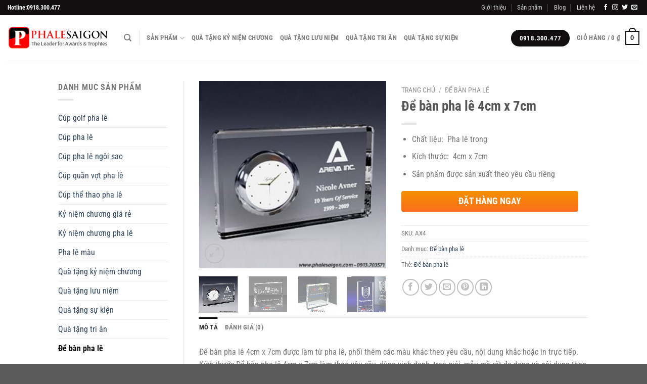

--- FILE ---
content_type: text/html; charset=UTF-8
request_url: https://phalesaigon.com/san-pham/de-ban-pha-le/
body_size: 25880
content:
<!DOCTYPE html><html lang="vi" class="loading-site no-js"><head><meta charset="UTF-8" /><link rel="profile" href="https://gmpg.org/xfn/11" /><link rel="pingback" href="https://phalesaigon.com/xmlrpc.php" /><meta name='robots' content='index, follow, max-image-preview:large, max-snippet:-1, max-video-preview:-1' /><meta name="viewport" content="width=device-width, initial-scale=1" /><title>Để bàn pha lê 4cm x 7cm - Pha lê Sài Gòn</title><meta name="description" content="Để bàn pha lê 4cm x 7cm được sản xuất trực tiếp tại xưởng, kiểu dáng, kích thước, nội dung, màu sắc phối theo yêu cầu riêng. Cam kết chất lượng" /><link rel="canonical" href="https://phalesaigon.com/san-pham/de-ban-pha-le/" /><meta property="og:locale" content="vi_VN" /><meta property="og:type" content="article" /><meta property="og:title" content="Để bàn pha lê 4cm x 7cm - Pha lê Sài Gòn" /><meta property="og:description" content="Để bàn pha lê 4cm x 7cm được sản xuất trực tiếp tại xưởng, kiểu dáng, kích thước, nội dung, màu sắc phối theo yêu cầu riêng. Cam kết chất lượng" /><meta property="og:url" content="https://phalesaigon.com/san-pham/de-ban-pha-le/" /><meta property="og:site_name" content="Pha lê Sài Gòn" /><meta property="article:publisher" content="https://www.facebook.com/quatangkyniemchuong" /><meta property="article:modified_time" content="2022-08-04T14:02:34+00:00" /><meta property="og:image" content="https://phalesaigon.com/wp-content/uploads/2016/10/AX4.jpg" /><meta property="og:image:width" content="580" /><meta property="og:image:height" content="580" /><meta property="og:image:type" content="image/jpeg" /><meta name="twitter:card" content="summary_large_image" /><meta name="twitter:label1" content="Ước tính thời gian đọc" /><meta name="twitter:data1" content="2 phút" /> <script type="application/ld+json" class="yoast-schema-graph">{"@context":"https://schema.org","@graph":[{"@type":"WebPage","@id":"https://phalesaigon.com/san-pham/de-ban-pha-le/","url":"https://phalesaigon.com/san-pham/de-ban-pha-le/","name":"Để bàn pha lê 4cm x 7cm - Pha lê Sài Gòn","isPartOf":{"@id":"https://phalesaigon.com/#website"},"primaryImageOfPage":{"@id":"https://phalesaigon.com/san-pham/de-ban-pha-le/#primaryimage"},"image":{"@id":"https://phalesaigon.com/san-pham/de-ban-pha-le/#primaryimage"},"thumbnailUrl":"https://phalesaigon.com/wp-content/uploads/2016/10/AX4.jpg","datePublished":"2016-10-06T17:12:02+00:00","dateModified":"2022-08-04T14:02:34+00:00","description":"Để bàn pha lê 4cm x 7cm được sản xuất trực tiếp tại xưởng, kiểu dáng, kích thước, nội dung, màu sắc phối theo yêu cầu riêng. Cam kết chất lượng","breadcrumb":{"@id":"https://phalesaigon.com/san-pham/de-ban-pha-le/#breadcrumb"},"inLanguage":"vi","potentialAction":[{"@type":"ReadAction","target":["https://phalesaigon.com/san-pham/de-ban-pha-le/"]}]},{"@type":"ImageObject","inLanguage":"vi","@id":"https://phalesaigon.com/san-pham/de-ban-pha-le/#primaryimage","url":"https://phalesaigon.com/wp-content/uploads/2016/10/AX4.jpg","contentUrl":"https://phalesaigon.com/wp-content/uploads/2016/10/AX4.jpg","width":580,"height":580},{"@type":"BreadcrumbList","@id":"https://phalesaigon.com/san-pham/de-ban-pha-le/#breadcrumb","itemListElement":[{"@type":"ListItem","position":1,"name":"Home","item":"https://phalesaigon.com/"},{"@type":"ListItem","position":2,"name":"Shop","item":"https://phalesaigon.com/shop/"},{"@type":"ListItem","position":3,"name":"Để bàn pha lê 4cm x 7cm"}]},{"@type":"WebSite","@id":"https://phalesaigon.com/#website","url":"https://phalesaigon.com/","name":"Pha lê Sài Gòn","description":"Cúp pha lê, kỷ niệm chương pha lê","publisher":{"@id":"https://phalesaigon.com/#organization"},"potentialAction":[{"@type":"SearchAction","target":{"@type":"EntryPoint","urlTemplate":"https://phalesaigon.com/?s={search_term_string}"},"query-input":{"@type":"PropertyValueSpecification","valueRequired":true,"valueName":"search_term_string"}}],"inLanguage":"vi"},{"@type":"Organization","@id":"https://phalesaigon.com/#organization","name":"Công ty TNHH Sản xuất Thương mại Song Ngưu","url":"https://phalesaigon.com/","logo":{"@type":"ImageObject","inLanguage":"vi","@id":"https://phalesaigon.com/#/schema/logo/image/","url":"https://phalesaigon.com/wp-content/uploads/2023/06/logoX1.png","contentUrl":"https://phalesaigon.com/wp-content/uploads/2023/06/logoX1.png","width":283,"height":70,"caption":"Công ty TNHH Sản xuất Thương mại Song Ngưu"},"image":{"@id":"https://phalesaigon.com/#/schema/logo/image/"},"sameAs":["https://www.facebook.com/quatangkyniemchuong"]}]}</script> <link rel='prefetch' href='https://phalesaigon.com/wp-content/themes/flatsome/assets/js/flatsome.js?ver=e1ad26bd5672989785e1' /><link rel='prefetch' href='https://phalesaigon.com/wp-content/themes/flatsome/assets/js/chunk.slider.js?ver=3.19.14' /><link rel='prefetch' href='https://phalesaigon.com/wp-content/themes/flatsome/assets/js/chunk.popups.js?ver=3.19.14' /><link rel='prefetch' href='https://phalesaigon.com/wp-content/themes/flatsome/assets/js/chunk.tooltips.js?ver=3.19.14' /><link rel='prefetch' href='https://phalesaigon.com/wp-content/themes/flatsome/assets/js/woocommerce.js?ver=dd6035ce106022a74757' /><link rel="alternate" type="application/rss+xml" title="Dòng thông tin Pha lê Sài Gòn &raquo;" href="https://phalesaigon.com/feed/" /><link rel="alternate" type="application/rss+xml" title="Pha lê Sài Gòn &raquo; Dòng bình luận" href="https://phalesaigon.com/comments/feed/" /><link rel="alternate" type="application/rss+xml" title="Pha lê Sài Gòn &raquo; Để bàn pha lê 4cm x 7cm Dòng bình luận" href="https://phalesaigon.com/san-pham/de-ban-pha-le/feed/" /><link rel="alternate" title="oNhúng (JSON)" type="application/json+oembed" href="https://phalesaigon.com/wp-json/oembed/1.0/embed?url=https%3A%2F%2Fphalesaigon.com%2Fsan-pham%2Fde-ban-pha-le%2F" /><link rel="alternate" title="oNhúng (XML)" type="text/xml+oembed" href="https://phalesaigon.com/wp-json/oembed/1.0/embed?url=https%3A%2F%2Fphalesaigon.com%2Fsan-pham%2Fde-ban-pha-le%2F&#038;format=xml" /><style id='wp-img-auto-sizes-contain-inline-css' type='text/css'>img:is([sizes=auto i],[sizes^="auto," i]){contain-intrinsic-size:3000px 1500px}
/*# sourceURL=wp-img-auto-sizes-contain-inline-css */</style><style id='woocommerce-inline-inline-css' type='text/css'>.woocommerce form .form-row .required { visibility: visible; }
/*# sourceURL=woocommerce-inline-inline-css */</style><style id='flatsome-main-inline-css' type='text/css'>@font-face {
				font-family: "fl-icons";
				font-display: block;
				src: url(https://phalesaigon.com/wp-content/themes/flatsome/assets/css/icons/fl-icons.eot?v=3.19.14);
				src:
					url(https://phalesaigon.com/wp-content/themes/flatsome/assets/css/icons/fl-icons.eot#iefix?v=3.19.14) format("embedded-opentype"),
					url(https://phalesaigon.com/wp-content/themes/flatsome/assets/css/icons/fl-icons.woff2?v=3.19.14) format("woff2"),
					url(https://phalesaigon.com/wp-content/themes/flatsome/assets/css/icons/fl-icons.ttf?v=3.19.14) format("truetype"),
					url(https://phalesaigon.com/wp-content/themes/flatsome/assets/css/icons/fl-icons.woff?v=3.19.14) format("woff"),
					url(https://phalesaigon.com/wp-content/themes/flatsome/assets/css/icons/fl-icons.svg?v=3.19.14#fl-icons) format("svg");
			}
/*# sourceURL=flatsome-main-inline-css */</style> <script type="text/template" id="tmpl-variation-template"><div class="woocommerce-variation-description">{{{ data.variation.variation_description }}}</div>
	<div class="woocommerce-variation-price">{{{ data.variation.price_html }}}</div>
	<div class="woocommerce-variation-availability">{{{ data.variation.availability_html }}}</div></script> <script type="text/template" id="tmpl-unavailable-variation-template"><p role="alert">Rất tiếc, sản phẩm này hiện không tồn tại. Hãy chọn một phương thức kết hợp khác.</p></script> <script type="text/javascript" src="https://phalesaigon.com/wp-includes/js/jquery/jquery.min.js" id="jquery-core-js"></script> <link rel="https://api.w.org/" href="https://phalesaigon.com/wp-json/" /><link rel="alternate" title="JSON" type="application/json" href="https://phalesaigon.com/wp-json/wp/v2/product/435" /> <noscript><style>.woocommerce-product-gallery{ opacity: 1 !important; }</style></noscript><link rel="icon" href="https://phalesaigon.com/wp-content/uploads/2021/08/cropped-P1-32x32.png" sizes="32x32" /><link rel="icon" href="https://phalesaigon.com/wp-content/uploads/2021/08/cropped-P1-192x192.png" sizes="192x192" /><link rel="apple-touch-icon" href="https://phalesaigon.com/wp-content/uploads/2021/08/cropped-P1-180x180.png" /><meta name="msapplication-TileImage" content="https://phalesaigon.com/wp-content/uploads/2021/08/cropped-P1-270x270.png" /><style id="custom-css" type="text/css">:root {--primary-color: #100e0e;--fs-color-primary: #100e0e;--fs-color-secondary: #d26e4b;--fs-color-success: #7a9c59;--fs-color-alert: #b20000;--fs-experimental-link-color: #334862;--fs-experimental-link-color-hover: #111;}.tooltipster-base {--tooltip-color: #fff;--tooltip-bg-color: #000;}.off-canvas-right .mfp-content, .off-canvas-left .mfp-content {--drawer-width: 300px;}.off-canvas .mfp-content.off-canvas-cart {--drawer-width: 360px;}.container-width, .full-width .ubermenu-nav, .container, .row{max-width: 1170px}.row.row-collapse{max-width: 1140px}.row.row-small{max-width: 1162.5px}.row.row-large{max-width: 1200px}.header-main{height: 90px}#logo img{max-height: 90px}#logo{width:200px;}#logo img{padding:6px 0;}.header-top{min-height: 30px}.transparent .header-main{height: 90px}.transparent #logo img{max-height: 90px}.has-transparent + .page-title:first-of-type,.has-transparent + #main > .page-title,.has-transparent + #main > div > .page-title,.has-transparent + #main .page-header-wrapper:first-of-type .page-title{padding-top: 120px;}.header.show-on-scroll,.stuck .header-main{height:70px!important}.stuck #logo img{max-height: 70px!important}.header-bottom {background-color: #f1f1f1}.header-main .nav > li > a{line-height: 16px }@media (max-width: 549px) {.header-main{height: 70px}#logo img{max-height: 70px}}body{font-family: "Roboto Condensed", sans-serif;}body {font-weight: 400;font-style: normal;}.nav > li > a {font-family: "Roboto Condensed", sans-serif;}.mobile-sidebar-levels-2 .nav > li > ul > li > a {font-family: "Roboto Condensed", sans-serif;}.nav > li > a,.mobile-sidebar-levels-2 .nav > li > ul > li > a {font-weight: 700;font-style: normal;}h1,h2,h3,h4,h5,h6,.heading-font, .off-canvas-center .nav-sidebar.nav-vertical > li > a{font-family: "Roboto Condensed", sans-serif;}h1,h2,h3,h4,h5,h6,.heading-font,.banner h1,.banner h2 {font-weight: 700;font-style: normal;}.alt-font{font-family: "Roboto Condensed", sans-serif;}.shop-page-title.featured-title .title-bg{ background-image: url(https://phalesaigon.com/wp-content/uploads/2016/10/AX4.jpg)!important;}@media screen and (min-width: 550px){.products .box-vertical .box-image{min-width: 300px!important;width: 300px!important;}}.nav-vertical-fly-out > li + li {border-top-width: 1px; border-top-style: solid;}.label-new.menu-item > a:after{content:"New";}.label-hot.menu-item > a:after{content:"Hot";}.label-sale.menu-item > a:after{content:"Sale";}.label-popular.menu-item > a:after{content:"Popular";}</style><style id="kirki-inline-styles">/* cyrillic-ext */
@font-face {
  font-family: 'Roboto Condensed';
  font-style: normal;
  font-weight: 400;
  font-display: swap;
  src: url(https://phalesaigon.com/wp-content/fonts/roboto-condensed/ieVl2ZhZI2eCN5jzbjEETS9weq8-19-7DRs5.woff2) format('woff2');
  unicode-range: U+0460-052F, U+1C80-1C8A, U+20B4, U+2DE0-2DFF, U+A640-A69F, U+FE2E-FE2F;
}
/* cyrillic */
@font-face {
  font-family: 'Roboto Condensed';
  font-style: normal;
  font-weight: 400;
  font-display: swap;
  src: url(https://phalesaigon.com/wp-content/fonts/roboto-condensed/ieVl2ZhZI2eCN5jzbjEETS9weq8-19a7DRs5.woff2) format('woff2');
  unicode-range: U+0301, U+0400-045F, U+0490-0491, U+04B0-04B1, U+2116;
}
/* greek-ext */
@font-face {
  font-family: 'Roboto Condensed';
  font-style: normal;
  font-weight: 400;
  font-display: swap;
  src: url(https://phalesaigon.com/wp-content/fonts/roboto-condensed/ieVl2ZhZI2eCN5jzbjEETS9weq8-1967DRs5.woff2) format('woff2');
  unicode-range: U+1F00-1FFF;
}
/* greek */
@font-face {
  font-family: 'Roboto Condensed';
  font-style: normal;
  font-weight: 400;
  font-display: swap;
  src: url(https://phalesaigon.com/wp-content/fonts/roboto-condensed/ieVl2ZhZI2eCN5jzbjEETS9weq8-19G7DRs5.woff2) format('woff2');
  unicode-range: U+0370-0377, U+037A-037F, U+0384-038A, U+038C, U+038E-03A1, U+03A3-03FF;
}
/* vietnamese */
@font-face {
  font-family: 'Roboto Condensed';
  font-style: normal;
  font-weight: 400;
  font-display: swap;
  src: url(https://phalesaigon.com/wp-content/fonts/roboto-condensed/ieVl2ZhZI2eCN5jzbjEETS9weq8-1927DRs5.woff2) format('woff2');
  unicode-range: U+0102-0103, U+0110-0111, U+0128-0129, U+0168-0169, U+01A0-01A1, U+01AF-01B0, U+0300-0301, U+0303-0304, U+0308-0309, U+0323, U+0329, U+1EA0-1EF9, U+20AB;
}
/* latin-ext */
@font-face {
  font-family: 'Roboto Condensed';
  font-style: normal;
  font-weight: 400;
  font-display: swap;
  src: url(https://phalesaigon.com/wp-content/fonts/roboto-condensed/ieVl2ZhZI2eCN5jzbjEETS9weq8-19y7DRs5.woff2) format('woff2');
  unicode-range: U+0100-02BA, U+02BD-02C5, U+02C7-02CC, U+02CE-02D7, U+02DD-02FF, U+0304, U+0308, U+0329, U+1D00-1DBF, U+1E00-1E9F, U+1EF2-1EFF, U+2020, U+20A0-20AB, U+20AD-20C0, U+2113, U+2C60-2C7F, U+A720-A7FF;
}
/* latin */
@font-face {
  font-family: 'Roboto Condensed';
  font-style: normal;
  font-weight: 400;
  font-display: swap;
  src: url(https://phalesaigon.com/wp-content/fonts/roboto-condensed/ieVl2ZhZI2eCN5jzbjEETS9weq8-19K7DQ.woff2) format('woff2');
  unicode-range: U+0000-00FF, U+0131, U+0152-0153, U+02BB-02BC, U+02C6, U+02DA, U+02DC, U+0304, U+0308, U+0329, U+2000-206F, U+20AC, U+2122, U+2191, U+2193, U+2212, U+2215, U+FEFF, U+FFFD;
}
/* cyrillic-ext */
@font-face {
  font-family: 'Roboto Condensed';
  font-style: normal;
  font-weight: 700;
  font-display: swap;
  src: url(https://phalesaigon.com/wp-content/fonts/roboto-condensed/ieVl2ZhZI2eCN5jzbjEETS9weq8-19-7DRs5.woff2) format('woff2');
  unicode-range: U+0460-052F, U+1C80-1C8A, U+20B4, U+2DE0-2DFF, U+A640-A69F, U+FE2E-FE2F;
}
/* cyrillic */
@font-face {
  font-family: 'Roboto Condensed';
  font-style: normal;
  font-weight: 700;
  font-display: swap;
  src: url(https://phalesaigon.com/wp-content/fonts/roboto-condensed/ieVl2ZhZI2eCN5jzbjEETS9weq8-19a7DRs5.woff2) format('woff2');
  unicode-range: U+0301, U+0400-045F, U+0490-0491, U+04B0-04B1, U+2116;
}
/* greek-ext */
@font-face {
  font-family: 'Roboto Condensed';
  font-style: normal;
  font-weight: 700;
  font-display: swap;
  src: url(https://phalesaigon.com/wp-content/fonts/roboto-condensed/ieVl2ZhZI2eCN5jzbjEETS9weq8-1967DRs5.woff2) format('woff2');
  unicode-range: U+1F00-1FFF;
}
/* greek */
@font-face {
  font-family: 'Roboto Condensed';
  font-style: normal;
  font-weight: 700;
  font-display: swap;
  src: url(https://phalesaigon.com/wp-content/fonts/roboto-condensed/ieVl2ZhZI2eCN5jzbjEETS9weq8-19G7DRs5.woff2) format('woff2');
  unicode-range: U+0370-0377, U+037A-037F, U+0384-038A, U+038C, U+038E-03A1, U+03A3-03FF;
}
/* vietnamese */
@font-face {
  font-family: 'Roboto Condensed';
  font-style: normal;
  font-weight: 700;
  font-display: swap;
  src: url(https://phalesaigon.com/wp-content/fonts/roboto-condensed/ieVl2ZhZI2eCN5jzbjEETS9weq8-1927DRs5.woff2) format('woff2');
  unicode-range: U+0102-0103, U+0110-0111, U+0128-0129, U+0168-0169, U+01A0-01A1, U+01AF-01B0, U+0300-0301, U+0303-0304, U+0308-0309, U+0323, U+0329, U+1EA0-1EF9, U+20AB;
}
/* latin-ext */
@font-face {
  font-family: 'Roboto Condensed';
  font-style: normal;
  font-weight: 700;
  font-display: swap;
  src: url(https://phalesaigon.com/wp-content/fonts/roboto-condensed/ieVl2ZhZI2eCN5jzbjEETS9weq8-19y7DRs5.woff2) format('woff2');
  unicode-range: U+0100-02BA, U+02BD-02C5, U+02C7-02CC, U+02CE-02D7, U+02DD-02FF, U+0304, U+0308, U+0329, U+1D00-1DBF, U+1E00-1E9F, U+1EF2-1EFF, U+2020, U+20A0-20AB, U+20AD-20C0, U+2113, U+2C60-2C7F, U+A720-A7FF;
}
/* latin */
@font-face {
  font-family: 'Roboto Condensed';
  font-style: normal;
  font-weight: 700;
  font-display: swap;
  src: url(https://phalesaigon.com/wp-content/fonts/roboto-condensed/ieVl2ZhZI2eCN5jzbjEETS9weq8-19K7DQ.woff2) format('woff2');
  unicode-range: U+0000-00FF, U+0131, U+0152-0153, U+02BB-02BC, U+02C6, U+02DA, U+02DC, U+0304, U+0308, U+0329, U+2000-206F, U+20AC, U+2122, U+2191, U+2193, U+2212, U+2215, U+FEFF, U+FFFD;
}</style><style id='global-styles-inline-css' type='text/css'>:root{--wp--preset--aspect-ratio--square: 1;--wp--preset--aspect-ratio--4-3: 4/3;--wp--preset--aspect-ratio--3-4: 3/4;--wp--preset--aspect-ratio--3-2: 3/2;--wp--preset--aspect-ratio--2-3: 2/3;--wp--preset--aspect-ratio--16-9: 16/9;--wp--preset--aspect-ratio--9-16: 9/16;--wp--preset--color--black: #000000;--wp--preset--color--cyan-bluish-gray: #abb8c3;--wp--preset--color--white: #ffffff;--wp--preset--color--pale-pink: #f78da7;--wp--preset--color--vivid-red: #cf2e2e;--wp--preset--color--luminous-vivid-orange: #ff6900;--wp--preset--color--luminous-vivid-amber: #fcb900;--wp--preset--color--light-green-cyan: #7bdcb5;--wp--preset--color--vivid-green-cyan: #00d084;--wp--preset--color--pale-cyan-blue: #8ed1fc;--wp--preset--color--vivid-cyan-blue: #0693e3;--wp--preset--color--vivid-purple: #9b51e0;--wp--preset--color--primary: #100e0e;--wp--preset--color--secondary: #d26e4b;--wp--preset--color--success: #7a9c59;--wp--preset--color--alert: #b20000;--wp--preset--gradient--vivid-cyan-blue-to-vivid-purple: linear-gradient(135deg,rgb(6,147,227) 0%,rgb(155,81,224) 100%);--wp--preset--gradient--light-green-cyan-to-vivid-green-cyan: linear-gradient(135deg,rgb(122,220,180) 0%,rgb(0,208,130) 100%);--wp--preset--gradient--luminous-vivid-amber-to-luminous-vivid-orange: linear-gradient(135deg,rgb(252,185,0) 0%,rgb(255,105,0) 100%);--wp--preset--gradient--luminous-vivid-orange-to-vivid-red: linear-gradient(135deg,rgb(255,105,0) 0%,rgb(207,46,46) 100%);--wp--preset--gradient--very-light-gray-to-cyan-bluish-gray: linear-gradient(135deg,rgb(238,238,238) 0%,rgb(169,184,195) 100%);--wp--preset--gradient--cool-to-warm-spectrum: linear-gradient(135deg,rgb(74,234,220) 0%,rgb(151,120,209) 20%,rgb(207,42,186) 40%,rgb(238,44,130) 60%,rgb(251,105,98) 80%,rgb(254,248,76) 100%);--wp--preset--gradient--blush-light-purple: linear-gradient(135deg,rgb(255,206,236) 0%,rgb(152,150,240) 100%);--wp--preset--gradient--blush-bordeaux: linear-gradient(135deg,rgb(254,205,165) 0%,rgb(254,45,45) 50%,rgb(107,0,62) 100%);--wp--preset--gradient--luminous-dusk: linear-gradient(135deg,rgb(255,203,112) 0%,rgb(199,81,192) 50%,rgb(65,88,208) 100%);--wp--preset--gradient--pale-ocean: linear-gradient(135deg,rgb(255,245,203) 0%,rgb(182,227,212) 50%,rgb(51,167,181) 100%);--wp--preset--gradient--electric-grass: linear-gradient(135deg,rgb(202,248,128) 0%,rgb(113,206,126) 100%);--wp--preset--gradient--midnight: linear-gradient(135deg,rgb(2,3,129) 0%,rgb(40,116,252) 100%);--wp--preset--font-size--small: 13px;--wp--preset--font-size--medium: 20px;--wp--preset--font-size--large: 36px;--wp--preset--font-size--x-large: 42px;--wp--preset--spacing--20: 0.44rem;--wp--preset--spacing--30: 0.67rem;--wp--preset--spacing--40: 1rem;--wp--preset--spacing--50: 1.5rem;--wp--preset--spacing--60: 2.25rem;--wp--preset--spacing--70: 3.38rem;--wp--preset--spacing--80: 5.06rem;--wp--preset--shadow--natural: 6px 6px 9px rgba(0, 0, 0, 0.2);--wp--preset--shadow--deep: 12px 12px 50px rgba(0, 0, 0, 0.4);--wp--preset--shadow--sharp: 6px 6px 0px rgba(0, 0, 0, 0.2);--wp--preset--shadow--outlined: 6px 6px 0px -3px rgb(255, 255, 255), 6px 6px rgb(0, 0, 0);--wp--preset--shadow--crisp: 6px 6px 0px rgb(0, 0, 0);}:where(body) { margin: 0; }.wp-site-blocks > .alignleft { float: left; margin-right: 2em; }.wp-site-blocks > .alignright { float: right; margin-left: 2em; }.wp-site-blocks > .aligncenter { justify-content: center; margin-left: auto; margin-right: auto; }:where(.is-layout-flex){gap: 0.5em;}:where(.is-layout-grid){gap: 0.5em;}.is-layout-flow > .alignleft{float: left;margin-inline-start: 0;margin-inline-end: 2em;}.is-layout-flow > .alignright{float: right;margin-inline-start: 2em;margin-inline-end: 0;}.is-layout-flow > .aligncenter{margin-left: auto !important;margin-right: auto !important;}.is-layout-constrained > .alignleft{float: left;margin-inline-start: 0;margin-inline-end: 2em;}.is-layout-constrained > .alignright{float: right;margin-inline-start: 2em;margin-inline-end: 0;}.is-layout-constrained > .aligncenter{margin-left: auto !important;margin-right: auto !important;}.is-layout-constrained > :where(:not(.alignleft):not(.alignright):not(.alignfull)){margin-left: auto !important;margin-right: auto !important;}body .is-layout-flex{display: flex;}.is-layout-flex{flex-wrap: wrap;align-items: center;}.is-layout-flex > :is(*, div){margin: 0;}body .is-layout-grid{display: grid;}.is-layout-grid > :is(*, div){margin: 0;}body{padding-top: 0px;padding-right: 0px;padding-bottom: 0px;padding-left: 0px;}a:where(:not(.wp-element-button)){text-decoration: none;}:root :where(.wp-element-button, .wp-block-button__link){background-color: #32373c;border-width: 0;color: #fff;font-family: inherit;font-size: inherit;font-style: inherit;font-weight: inherit;letter-spacing: inherit;line-height: inherit;padding-top: calc(0.667em + 2px);padding-right: calc(1.333em + 2px);padding-bottom: calc(0.667em + 2px);padding-left: calc(1.333em + 2px);text-decoration: none;text-transform: inherit;}.has-black-color{color: var(--wp--preset--color--black) !important;}.has-cyan-bluish-gray-color{color: var(--wp--preset--color--cyan-bluish-gray) !important;}.has-white-color{color: var(--wp--preset--color--white) !important;}.has-pale-pink-color{color: var(--wp--preset--color--pale-pink) !important;}.has-vivid-red-color{color: var(--wp--preset--color--vivid-red) !important;}.has-luminous-vivid-orange-color{color: var(--wp--preset--color--luminous-vivid-orange) !important;}.has-luminous-vivid-amber-color{color: var(--wp--preset--color--luminous-vivid-amber) !important;}.has-light-green-cyan-color{color: var(--wp--preset--color--light-green-cyan) !important;}.has-vivid-green-cyan-color{color: var(--wp--preset--color--vivid-green-cyan) !important;}.has-pale-cyan-blue-color{color: var(--wp--preset--color--pale-cyan-blue) !important;}.has-vivid-cyan-blue-color{color: var(--wp--preset--color--vivid-cyan-blue) !important;}.has-vivid-purple-color{color: var(--wp--preset--color--vivid-purple) !important;}.has-primary-color{color: var(--wp--preset--color--primary) !important;}.has-secondary-color{color: var(--wp--preset--color--secondary) !important;}.has-success-color{color: var(--wp--preset--color--success) !important;}.has-alert-color{color: var(--wp--preset--color--alert) !important;}.has-black-background-color{background-color: var(--wp--preset--color--black) !important;}.has-cyan-bluish-gray-background-color{background-color: var(--wp--preset--color--cyan-bluish-gray) !important;}.has-white-background-color{background-color: var(--wp--preset--color--white) !important;}.has-pale-pink-background-color{background-color: var(--wp--preset--color--pale-pink) !important;}.has-vivid-red-background-color{background-color: var(--wp--preset--color--vivid-red) !important;}.has-luminous-vivid-orange-background-color{background-color: var(--wp--preset--color--luminous-vivid-orange) !important;}.has-luminous-vivid-amber-background-color{background-color: var(--wp--preset--color--luminous-vivid-amber) !important;}.has-light-green-cyan-background-color{background-color: var(--wp--preset--color--light-green-cyan) !important;}.has-vivid-green-cyan-background-color{background-color: var(--wp--preset--color--vivid-green-cyan) !important;}.has-pale-cyan-blue-background-color{background-color: var(--wp--preset--color--pale-cyan-blue) !important;}.has-vivid-cyan-blue-background-color{background-color: var(--wp--preset--color--vivid-cyan-blue) !important;}.has-vivid-purple-background-color{background-color: var(--wp--preset--color--vivid-purple) !important;}.has-primary-background-color{background-color: var(--wp--preset--color--primary) !important;}.has-secondary-background-color{background-color: var(--wp--preset--color--secondary) !important;}.has-success-background-color{background-color: var(--wp--preset--color--success) !important;}.has-alert-background-color{background-color: var(--wp--preset--color--alert) !important;}.has-black-border-color{border-color: var(--wp--preset--color--black) !important;}.has-cyan-bluish-gray-border-color{border-color: var(--wp--preset--color--cyan-bluish-gray) !important;}.has-white-border-color{border-color: var(--wp--preset--color--white) !important;}.has-pale-pink-border-color{border-color: var(--wp--preset--color--pale-pink) !important;}.has-vivid-red-border-color{border-color: var(--wp--preset--color--vivid-red) !important;}.has-luminous-vivid-orange-border-color{border-color: var(--wp--preset--color--luminous-vivid-orange) !important;}.has-luminous-vivid-amber-border-color{border-color: var(--wp--preset--color--luminous-vivid-amber) !important;}.has-light-green-cyan-border-color{border-color: var(--wp--preset--color--light-green-cyan) !important;}.has-vivid-green-cyan-border-color{border-color: var(--wp--preset--color--vivid-green-cyan) !important;}.has-pale-cyan-blue-border-color{border-color: var(--wp--preset--color--pale-cyan-blue) !important;}.has-vivid-cyan-blue-border-color{border-color: var(--wp--preset--color--vivid-cyan-blue) !important;}.has-vivid-purple-border-color{border-color: var(--wp--preset--color--vivid-purple) !important;}.has-primary-border-color{border-color: var(--wp--preset--color--primary) !important;}.has-secondary-border-color{border-color: var(--wp--preset--color--secondary) !important;}.has-success-border-color{border-color: var(--wp--preset--color--success) !important;}.has-alert-border-color{border-color: var(--wp--preset--color--alert) !important;}.has-vivid-cyan-blue-to-vivid-purple-gradient-background{background: var(--wp--preset--gradient--vivid-cyan-blue-to-vivid-purple) !important;}.has-light-green-cyan-to-vivid-green-cyan-gradient-background{background: var(--wp--preset--gradient--light-green-cyan-to-vivid-green-cyan) !important;}.has-luminous-vivid-amber-to-luminous-vivid-orange-gradient-background{background: var(--wp--preset--gradient--luminous-vivid-amber-to-luminous-vivid-orange) !important;}.has-luminous-vivid-orange-to-vivid-red-gradient-background{background: var(--wp--preset--gradient--luminous-vivid-orange-to-vivid-red) !important;}.has-very-light-gray-to-cyan-bluish-gray-gradient-background{background: var(--wp--preset--gradient--very-light-gray-to-cyan-bluish-gray) !important;}.has-cool-to-warm-spectrum-gradient-background{background: var(--wp--preset--gradient--cool-to-warm-spectrum) !important;}.has-blush-light-purple-gradient-background{background: var(--wp--preset--gradient--blush-light-purple) !important;}.has-blush-bordeaux-gradient-background{background: var(--wp--preset--gradient--blush-bordeaux) !important;}.has-luminous-dusk-gradient-background{background: var(--wp--preset--gradient--luminous-dusk) !important;}.has-pale-ocean-gradient-background{background: var(--wp--preset--gradient--pale-ocean) !important;}.has-electric-grass-gradient-background{background: var(--wp--preset--gradient--electric-grass) !important;}.has-midnight-gradient-background{background: var(--wp--preset--gradient--midnight) !important;}.has-small-font-size{font-size: var(--wp--preset--font-size--small) !important;}.has-medium-font-size{font-size: var(--wp--preset--font-size--medium) !important;}.has-large-font-size{font-size: var(--wp--preset--font-size--large) !important;}.has-x-large-font-size{font-size: var(--wp--preset--font-size--x-large) !important;}
/*# sourceURL=global-styles-inline-css */</style><link type="text/css" media="all" href="https://phalesaigon.com/wp-content/cache/breeze-minification/css/breeze_san-pham-de-ban-pha-le-1-435.css?ver=1764911495" rel="stylesheet" /></head><body data-rsssl=1 class="wp-singular product-template-default single single-product postid-435 wp-theme-flatsome wp-child-theme-flatsome-child theme-flatsome woocommerce woocommerce-page woocommerce-no-js box-shadow lightbox nav-dropdown-has-arrow nav-dropdown-has-shadow nav-dropdown-has-border"><a class="skip-link screen-reader-text" href="#main">Skip to content</a><div id="wrapper"><header id="header" class="header header-full-width has-sticky sticky-jump"><div class="header-wrapper"><div id="top-bar" class="header-top hide-for-sticky nav-dark"><div class="flex-row container"><div class="flex-col hide-for-medium flex-left"><ul class="nav nav-left medium-nav-center nav-small  nav-divided"><li class="html custom html_topbar_left"><strong>Hotline:0918.300.477</strong></li></ul></div><div class="flex-col hide-for-medium flex-center"><ul class="nav nav-center nav-small  nav-divided"></ul></div><div class="flex-col hide-for-medium flex-right"><ul class="nav top-bar-nav nav-right nav-small  nav-divided"><li id="menu-item-309" class="menu-item menu-item-type-post_type menu-item-object-page menu-item-309 menu-item-design-default"><a href="https://phalesaigon.com/gioi-thieu/" class="nav-top-link">Giới thiệu</a></li><li id="menu-item-311" class="menu-item menu-item-type-post_type menu-item-object-page current_page_parent menu-item-311 menu-item-design-default"><a href="https://phalesaigon.com/shop/" class="nav-top-link">Sản phẩm</a></li><li id="menu-item-308" class="menu-item menu-item-type-post_type menu-item-object-page menu-item-308 menu-item-design-default"><a href="https://phalesaigon.com/blog/" class="nav-top-link">Blog</a></li><li id="menu-item-310" class="menu-item menu-item-type-post_type menu-item-object-page menu-item-310 menu-item-design-default"><a href="https://phalesaigon.com/lien-he/" class="nav-top-link">Liên hệ</a></li><li class="html header-social-icons ml-0"><div class="social-icons follow-icons" ><a href="https://www.facebook.com/quatangkyniemchuong/shop?rid=1431949387045275&#038;rt=6" target="_blank" data-label="Facebook" class="icon plain facebook tooltip" title="Follow on Facebook" aria-label="Follow on Facebook" rel="noopener nofollow" ><i class="icon-facebook" ></i></a><a href="http://url" target="_blank" data-label="Instagram" class="icon plain instagram tooltip" title="Follow on Instagram" aria-label="Follow on Instagram" rel="noopener nofollow" ><i class="icon-instagram" ></i></a><a href="http://url" data-label="Twitter" target="_blank" class="icon plain twitter tooltip" title="Follow on Twitter" aria-label="Follow on Twitter" rel="noopener nofollow" ><i class="icon-twitter" ></i></a><a href="mailto:chau@phalesaigon.vn" data-label="E-mail" target="_blank" class="icon plain email tooltip" title="Send us an email" aria-label="Send us an email" rel="nofollow noopener" ><i class="icon-envelop" ></i></a></div></li></ul></div><div class="flex-col show-for-medium flex-grow"><ul class="nav nav-center nav-small mobile-nav  nav-divided"><li class="html custom html_topbar_left"><strong>Hotline:0918.300.477</strong></li></ul></div></div></div><div id="masthead" class="header-main "><div class="header-inner flex-row container logo-left medium-logo-center" role="navigation"><div id="logo" class="flex-col logo"><a href="https://phalesaigon.com/" title="Pha lê Sài Gòn - Cúp pha lê, kỷ niệm chương pha lê" rel="home"> <img width="283" height="70" src="https://phalesaigon.com/wp-content/uploads/2025/04/logoX1.png" class="header_logo header-logo" alt="Pha lê Sài Gòn"/><img  width="283" height="70" src="https://phalesaigon.com/wp-content/uploads/2025/04/logoX1.png" class="header-logo-dark" alt="Pha lê Sài Gòn"/></a></div><div class="flex-col show-for-medium flex-left"><ul class="mobile-nav nav nav-left "><li class="nav-icon has-icon"> <a href="#" data-open="#main-menu" data-pos="left" data-bg="main-menu-overlay" data-color="" class="is-small" aria-label="Menu" aria-controls="main-menu" aria-expanded="false"><i class="icon-menu" ></i> </a></li></ul></div><div class="flex-col hide-for-medium flex-left
flex-grow"><ul class="header-nav header-nav-main nav nav-left  nav-uppercase" ><li class="header-search header-search-dropdown has-icon has-dropdown menu-item-has-children"> <a href="#" aria-label="Tìm kiếm" class="is-small"><i class="icon-search" ></i></a><ul class="nav-dropdown nav-dropdown-default"><li class="header-search-form search-form html relative has-icon"><div class="header-search-form-wrapper"><div class="searchform-wrapper ux-search-box relative is-normal"><form role="search" method="get" class="searchform" action="https://phalesaigon.com/"><div class="flex-row relative"><div class="flex-col flex-grow"> <label class="screen-reader-text" for="woocommerce-product-search-field-0">Tìm kiếm:</label> <input type="search" id="woocommerce-product-search-field-0" class="search-field mb-0" placeholder="Tìm kiếm&hellip;" value="" name="s" /> <input type="hidden" name="post_type" value="product" /></div><div class="flex-col"> <button type="submit" value="Tìm kiếm" class="ux-search-submit submit-button secondary button  icon mb-0" aria-label="Submit"> <i class="icon-search" ></i> </button></div></div><div class="live-search-results text-left z-top"></div></form></div></div></li></ul></li><li class="header-divider"></li><li id="menu-item-294" class="menu-item menu-item-type-custom menu-item-object-custom menu-item-has-children menu-item-294 menu-item-design-default has-dropdown"><a href="https://phalesaigon.com/shop/" class="nav-top-link" aria-expanded="false" aria-haspopup="menu">Sản phẩm<i class="icon-angle-down" ></i></a><ul class="sub-menu nav-dropdown nav-dropdown-default"><li id="menu-item-1507" class="menu-item menu-item-type-custom menu-item-object-custom menu-item-1507"><a href="https://phalesaigon.com/danh-muc/ky-niem-chuong-gia-re/">Kỷ niệm chương giá rẻ</a></li><li id="menu-item-295" class="menu-item menu-item-type-taxonomy menu-item-object-product_cat menu-item-295"><a href="https://phalesaigon.com/danh-muc/ky-niem-chuong-pha-le/">Kỷ niệm chương pha lê</a></li><li id="menu-item-296" class="menu-item menu-item-type-taxonomy menu-item-object-product_cat menu-item-296"><a href="https://phalesaigon.com/danh-muc/cup-pha-le/">Cúp pha lê</a></li><li id="menu-item-301" class="menu-item menu-item-type-taxonomy menu-item-object-product_cat menu-item-301"><a href="https://phalesaigon.com/danh-muc/cup-pha-le-ngoi-sao/">Cúp pha lê ngôi sao</a></li><li id="menu-item-299" class="menu-item menu-item-type-taxonomy menu-item-object-product_cat current_page_parent menu-item-299"><a href="https://phalesaigon.com/danh-muc/cup-quan-vot-pha-le/">Cúp quần vợt pha lê</a></li><li id="menu-item-300" class="menu-item menu-item-type-taxonomy menu-item-object-product_cat menu-item-300"><a href="https://phalesaigon.com/danh-muc/cup-the-thao-pha-le/">Cúp thể thao pha lê</a></li><li id="menu-item-298" class="menu-item menu-item-type-taxonomy menu-item-object-product_cat current-product-ancestor current-menu-parent current-product-parent menu-item-298 active"><a href="https://phalesaigon.com/danh-muc/de-ban-pha-le/">Để bàn pha lê</a></li><li id="menu-item-297" class="menu-item menu-item-type-taxonomy menu-item-object-product_cat menu-item-297"><a href="https://phalesaigon.com/danh-muc/pha-le-mau/">Pha lê màu</a></li></ul></li><li id="menu-item-305" class="menu-item menu-item-type-taxonomy menu-item-object-product_cat menu-item-305 menu-item-design-default"><a href="https://phalesaigon.com/danh-muc/qua-tang-ky-niem-chuong/" class="nav-top-link">Quà tặng kỷ niệm chương</a></li><li id="menu-item-302" class="menu-item menu-item-type-taxonomy menu-item-object-product_cat menu-item-302 menu-item-design-default"><a href="https://phalesaigon.com/danh-muc/qua-tang-luu-niem/" class="nav-top-link">Quà tặng lưu niệm</a></li><li id="menu-item-303" class="menu-item menu-item-type-taxonomy menu-item-object-product_cat menu-item-303 menu-item-design-default"><a href="https://phalesaigon.com/danh-muc/qua-tang-tri-an/" class="nav-top-link">Quà tặng tri ân</a></li><li id="menu-item-304" class="menu-item menu-item-type-taxonomy menu-item-object-product_cat menu-item-304 menu-item-design-default"><a href="https://phalesaigon.com/danh-muc/qua-tang-su-kien/" class="nav-top-link">Quà tặng sự kiện</a></li></ul></div><div class="flex-col hide-for-medium flex-right"><ul class="header-nav header-nav-main nav nav-right  nav-uppercase"><li class="html header-button-1"><div class="header-button"> <a href="tel:0918300477" class="button primary"  style="border-radius:99px;"> <span>0918.300.477</span> </a></div></li><li class="cart-item has-icon has-dropdown"><a href="https://phalesaigon.com" class="header-cart-link is-small" title="Giỏ hàng" ><span class="header-cart-title"> Giỏ hàng   / <span class="cart-price"><span class="woocommerce-Price-amount amount"><bdi>0&nbsp;<span class="woocommerce-Price-currencySymbol">&#8363;</span></bdi></span></span> </span><span class="cart-icon image-icon"> <strong>0</strong> </span> </a><ul class="nav-dropdown nav-dropdown-default"><li class="html widget_shopping_cart"><div class="widget_shopping_cart_content"><div class="ux-mini-cart-empty flex flex-row-col text-center pt pb"><div class="ux-mini-cart-empty-icon"> <svg xmlns="http://www.w3.org/2000/svg" viewBox="0 0 17 19" style="opacity:.1;height:80px;"> <path d="M8.5 0C6.7 0 5.3 1.2 5.3 2.7v2H2.1c-.3 0-.6.3-.7.7L0 18.2c0 .4.2.8.6.8h15.7c.4 0 .7-.3.7-.7v-.1L15.6 5.4c0-.3-.3-.6-.7-.6h-3.2v-2c0-1.6-1.4-2.8-3.2-2.8zM6.7 2.7c0-.8.8-1.4 1.8-1.4s1.8.6 1.8 1.4v2H6.7v-2zm7.5 3.4 1.3 11.5h-14L2.8 6.1h2.5v1.4c0 .4.3.7.7.7.4 0 .7-.3.7-.7V6.1h3.5v1.4c0 .4.3.7.7.7s.7-.3.7-.7V6.1h2.6z" fill-rule="evenodd" clip-rule="evenodd" fill="currentColor"></path> </svg></div><p class="woocommerce-mini-cart__empty-message empty">Chưa có sản phẩm trong giỏ hàng.</p><p class="return-to-shop"> <a class="button primary wc-backward" href="https://phalesaigon.com/shop/"> Quay trở lại cửa hàng </a></p></div></div></li></ul></li></ul></div><div class="flex-col show-for-medium flex-right"><ul class="mobile-nav nav nav-right "><li class="cart-item has-icon"><a href="https://phalesaigon.com" class="header-cart-link is-small off-canvas-toggle nav-top-link" title="Giỏ hàng" data-open="#cart-popup" data-class="off-canvas-cart" data-pos="right" ><span class="cart-icon image-icon"> <strong>0</strong> </span> </a><div id="cart-popup" class="mfp-hide"><div class="cart-popup-inner inner-padding cart-popup-inner--sticky"><div class="cart-popup-title text-center"> <span class="heading-font uppercase">Giỏ hàng</span><div class="is-divider"></div></div><div class="widget_shopping_cart"><div class="widget_shopping_cart_content"><div class="ux-mini-cart-empty flex flex-row-col text-center pt pb"><div class="ux-mini-cart-empty-icon"> <svg xmlns="http://www.w3.org/2000/svg" viewBox="0 0 17 19" style="opacity:.1;height:80px;"> <path d="M8.5 0C6.7 0 5.3 1.2 5.3 2.7v2H2.1c-.3 0-.6.3-.7.7L0 18.2c0 .4.2.8.6.8h15.7c.4 0 .7-.3.7-.7v-.1L15.6 5.4c0-.3-.3-.6-.7-.6h-3.2v-2c0-1.6-1.4-2.8-3.2-2.8zM6.7 2.7c0-.8.8-1.4 1.8-1.4s1.8.6 1.8 1.4v2H6.7v-2zm7.5 3.4 1.3 11.5h-14L2.8 6.1h2.5v1.4c0 .4.3.7.7.7.4 0 .7-.3.7-.7V6.1h3.5v1.4c0 .4.3.7.7.7s.7-.3.7-.7V6.1h2.6z" fill-rule="evenodd" clip-rule="evenodd" fill="currentColor"></path> </svg></div><p class="woocommerce-mini-cart__empty-message empty">Chưa có sản phẩm trong giỏ hàng.</p><p class="return-to-shop"> <a class="button primary wc-backward" href="https://phalesaigon.com/shop/"> Quay trở lại cửa hàng </a></p></div></div></div></div></div></li></ul></div></div><div class="container"><div class="top-divider full-width"></div></div></div><div class="header-bg-container fill"><div class="header-bg-image fill"></div><div class="header-bg-color fill"></div></div></div></header><main id="main" class=""><div class="shop-container"><div class="container"><div class="woocommerce-notices-wrapper"></div></div><div id="product-435" class="product type-product post-435 status-publish first instock product_cat-de-ban-pha-le product_tag-de-ban-pha-le has-post-thumbnail shipping-taxable product-type-simple"><div class="product-main"><div class="row content-row row-divided row-large"><div id="product-sidebar" class="col large-3 hide-for-medium shop-sidebar "><aside id="woocommerce_product_categories-13" class="widget woocommerce widget_product_categories"><span class="widget-title shop-sidebar">Danh muc sản phẩm</span><div class="is-divider small"></div><ul class="product-categories"><li class="cat-item cat-item-69"><a href="https://phalesaigon.com/danh-muc/cup-golf-pha-le/">Cúp golf pha lê</a></li><li class="cat-item cat-item-60"><a href="https://phalesaigon.com/danh-muc/cup-pha-le/">Cúp pha lê</a></li><li class="cat-item cat-item-65"><a href="https://phalesaigon.com/danh-muc/cup-pha-le-ngoi-sao/">Cúp pha lê ngôi sao</a></li><li class="cat-item cat-item-63"><a href="https://phalesaigon.com/danh-muc/cup-quan-vot-pha-le/">Cúp quần vợt pha lê</a></li><li class="cat-item cat-item-64"><a href="https://phalesaigon.com/danh-muc/cup-the-thao-pha-le/">Cúp thể thao pha lê</a></li><li class="cat-item cat-item-94"><a href="https://phalesaigon.com/danh-muc/ky-niem-chuong-gia-re/">Kỷ niệm chương giá rẻ</a></li><li class="cat-item cat-item-59"><a href="https://phalesaigon.com/danh-muc/ky-niem-chuong-pha-le/">Kỷ niệm chương pha lê</a></li><li class="cat-item cat-item-61"><a href="https://phalesaigon.com/danh-muc/pha-le-mau/">Pha lê màu</a></li><li class="cat-item cat-item-70"><a href="https://phalesaigon.com/danh-muc/qua-tang-ky-niem-chuong/">Quà tặng kỷ niệm chương</a></li><li class="cat-item cat-item-66"><a href="https://phalesaigon.com/danh-muc/qua-tang-luu-niem/">Quà tặng lưu niệm</a></li><li class="cat-item cat-item-68"><a href="https://phalesaigon.com/danh-muc/qua-tang-su-kien/">Quà tặng sự kiện</a></li><li class="cat-item cat-item-67"><a href="https://phalesaigon.com/danh-muc/qua-tang-tri-an/">Quà tặng tri ân</a></li><li class="cat-item cat-item-62 current-cat"><a href="https://phalesaigon.com/danh-muc/de-ban-pha-le/">Để bàn pha lê</a></li></ul></aside></div><div class="col large-9"><div class="row"><div class="product-gallery col large-6"><div class="product-images relative mb-half has-hover woocommerce-product-gallery woocommerce-product-gallery--with-images woocommerce-product-gallery--columns-4 images" data-columns="4"><div class="badge-container is-larger absolute left top z-1"></div><div class="image-tools absolute top show-on-hover right z-3"></div><div class="woocommerce-product-gallery__wrapper product-gallery-slider slider slider-nav-small mb-half"
data-flickity-options='{
"cellAlign": "center",
"wrapAround": true,
"autoPlay": false,
"prevNextButtons":true,
"adaptiveHeight": true,
"imagesLoaded": true,
"lazyLoad": 1,
"dragThreshold" : 15,
"pageDots": false,
"rightToLeft": false       }'><div data-thumb="https://phalesaigon.com/wp-content/uploads/2016/10/AX4-100x100.jpg" data-thumb-alt="Để bàn pha lê 4cm x 7cm" data-thumb-srcset="https://phalesaigon.com/wp-content/uploads/2016/10/AX4-100x100.jpg 100w, https://phalesaigon.com/wp-content/uploads/2016/10/AX4-300x300.jpg 300w, https://phalesaigon.com/wp-content/uploads/2016/10/AX4-280x280.jpg 280w, https://phalesaigon.com/wp-content/uploads/2016/10/AX4-400x400.jpg 400w, https://phalesaigon.com/wp-content/uploads/2016/10/AX4.jpg 580w"  data-thumb-sizes="(max-width: 100px) 100vw, 100px" class="woocommerce-product-gallery__image slide first"><a href="https://phalesaigon.com/wp-content/uploads/2016/10/AX4.jpg"><img width="300" height="300" src="https://phalesaigon.com/wp-content/uploads/2016/10/AX4-300x300.jpg" class="wp-post-image ux-skip-lazy" alt="Để bàn pha lê 4cm x 7cm" data-caption="" data-src="https://phalesaigon.com/wp-content/uploads/2016/10/AX4.jpg" data-large_image="https://phalesaigon.com/wp-content/uploads/2016/10/AX4.jpg" data-large_image_width="580" data-large_image_height="580" decoding="async" fetchpriority="high" srcset="https://phalesaigon.com/wp-content/uploads/2016/10/AX4-300x300.jpg 300w, https://phalesaigon.com/wp-content/uploads/2016/10/AX4-100x100.jpg 100w, https://phalesaigon.com/wp-content/uploads/2016/10/AX4-280x280.jpg 280w, https://phalesaigon.com/wp-content/uploads/2016/10/AX4-400x400.jpg 400w, https://phalesaigon.com/wp-content/uploads/2016/10/AX4.jpg 580w" sizes="(max-width: 300px) 100vw, 300px" /></a></div><div data-thumb="https://phalesaigon.com/wp-content/uploads/2021/08/D51-100x100.jpg" data-thumb-alt="Để bàn pha lê 4cm x 7cm - Ảnh 2" data-thumb-srcset="https://phalesaigon.com/wp-content/uploads/2021/08/D51-100x100.jpg 100w, https://phalesaigon.com/wp-content/uploads/2021/08/D51-300x300.jpg 300w, https://phalesaigon.com/wp-content/uploads/2021/08/D51-400x400.jpg 400w, https://phalesaigon.com/wp-content/uploads/2021/08/D51-280x280.jpg 280w, https://phalesaigon.com/wp-content/uploads/2021/08/D51-768x768.jpg 768w, https://phalesaigon.com/wp-content/uploads/2021/08/D51.jpg 800w"  data-thumb-sizes="(max-width: 100px) 100vw, 100px" class="woocommerce-product-gallery__image slide"><a href="https://phalesaigon.com/wp-content/uploads/2021/08/D51.jpg"><img width="300" height="300" src="data:image/svg+xml,%3Csvg%20viewBox%3D%220%200%20800%20800%22%20xmlns%3D%22http%3A%2F%2Fwww.w3.org%2F2000%2Fsvg%22%3E%3C%2Fsvg%3E" class="lazy-load " alt="Để bàn pha lê 4cm x 7cm - Ảnh 2" data-caption="" data-src="https://phalesaigon.com/wp-content/uploads/2021/08/D51.jpg" data-large_image="https://phalesaigon.com/wp-content/uploads/2021/08/D51.jpg" data-large_image_width="800" data-large_image_height="800" decoding="async" srcset="" data-srcset="https://phalesaigon.com/wp-content/uploads/2021/08/D51-300x300.jpg 300w, https://phalesaigon.com/wp-content/uploads/2021/08/D51-100x100.jpg 100w, https://phalesaigon.com/wp-content/uploads/2021/08/D51-400x400.jpg 400w, https://phalesaigon.com/wp-content/uploads/2021/08/D51-280x280.jpg 280w, https://phalesaigon.com/wp-content/uploads/2021/08/D51-768x768.jpg 768w, https://phalesaigon.com/wp-content/uploads/2021/08/D51.jpg 800w" sizes="(max-width: 300px) 100vw, 300px" /></a></div><div data-thumb="https://phalesaigon.com/wp-content/uploads/2021/08/D6-100x100.jpg" data-thumb-alt="Để bàn pha lê 4cm x 7cm - Ảnh 3" data-thumb-srcset="https://phalesaigon.com/wp-content/uploads/2021/08/D6-100x100.jpg 100w, https://phalesaigon.com/wp-content/uploads/2021/08/D6-300x300.jpg 300w, https://phalesaigon.com/wp-content/uploads/2021/08/D6-400x400.jpg 400w, https://phalesaigon.com/wp-content/uploads/2021/08/D6-280x280.jpg 280w, https://phalesaigon.com/wp-content/uploads/2021/08/D6-768x768.jpg 768w, https://phalesaigon.com/wp-content/uploads/2021/08/D6.jpg 800w"  data-thumb-sizes="(max-width: 100px) 100vw, 100px" class="woocommerce-product-gallery__image slide"><a href="https://phalesaigon.com/wp-content/uploads/2021/08/D6.jpg"><img width="300" height="300" src="data:image/svg+xml,%3Csvg%20viewBox%3D%220%200%20800%20800%22%20xmlns%3D%22http%3A%2F%2Fwww.w3.org%2F2000%2Fsvg%22%3E%3C%2Fsvg%3E" class="lazy-load " alt="Để bàn pha lê 4cm x 7cm - Ảnh 3" data-caption="" data-src="https://phalesaigon.com/wp-content/uploads/2021/08/D6.jpg" data-large_image="https://phalesaigon.com/wp-content/uploads/2021/08/D6.jpg" data-large_image_width="800" data-large_image_height="800" decoding="async" srcset="" data-srcset="https://phalesaigon.com/wp-content/uploads/2021/08/D6-300x300.jpg 300w, https://phalesaigon.com/wp-content/uploads/2021/08/D6-100x100.jpg 100w, https://phalesaigon.com/wp-content/uploads/2021/08/D6-400x400.jpg 400w, https://phalesaigon.com/wp-content/uploads/2021/08/D6-280x280.jpg 280w, https://phalesaigon.com/wp-content/uploads/2021/08/D6-768x768.jpg 768w, https://phalesaigon.com/wp-content/uploads/2021/08/D6.jpg 800w" sizes="(max-width: 300px) 100vw, 300px" /></a></div><div data-thumb="https://phalesaigon.com/wp-content/uploads/2021/08/D12-100x100.jpg" data-thumb-alt="Để bàn pha lê 4cm x 7cm - Ảnh 4" data-thumb-srcset="https://phalesaigon.com/wp-content/uploads/2021/08/D12-100x100.jpg 100w, https://phalesaigon.com/wp-content/uploads/2021/08/D12-300x300.jpg 300w, https://phalesaigon.com/wp-content/uploads/2021/08/D12-400x400.jpg 400w, https://phalesaigon.com/wp-content/uploads/2021/08/D12-280x280.jpg 280w, https://phalesaigon.com/wp-content/uploads/2021/08/D12-768x768.jpg 768w, https://phalesaigon.com/wp-content/uploads/2021/08/D12.jpg 800w"  data-thumb-sizes="(max-width: 100px) 100vw, 100px" class="woocommerce-product-gallery__image slide"><a href="https://phalesaigon.com/wp-content/uploads/2021/08/D12.jpg"><img width="300" height="300" src="data:image/svg+xml,%3Csvg%20viewBox%3D%220%200%20800%20800%22%20xmlns%3D%22http%3A%2F%2Fwww.w3.org%2F2000%2Fsvg%22%3E%3C%2Fsvg%3E" class="lazy-load " alt="Để bàn pha lê 4cm x 7cm - Ảnh 4" data-caption="" data-src="https://phalesaigon.com/wp-content/uploads/2021/08/D12.jpg" data-large_image="https://phalesaigon.com/wp-content/uploads/2021/08/D12.jpg" data-large_image_width="800" data-large_image_height="800" decoding="async" srcset="" data-srcset="https://phalesaigon.com/wp-content/uploads/2021/08/D12-300x300.jpg 300w, https://phalesaigon.com/wp-content/uploads/2021/08/D12-100x100.jpg 100w, https://phalesaigon.com/wp-content/uploads/2021/08/D12-400x400.jpg 400w, https://phalesaigon.com/wp-content/uploads/2021/08/D12-280x280.jpg 280w, https://phalesaigon.com/wp-content/uploads/2021/08/D12-768x768.jpg 768w, https://phalesaigon.com/wp-content/uploads/2021/08/D12.jpg 800w" sizes="auto, (max-width: 300px) 100vw, 300px" /></a></div></div><div class="image-tools absolute bottom left z-3"> <a href="#product-zoom" class="zoom-button button is-outline circle icon tooltip hide-for-small" title="Zoom"> <i class="icon-expand" ></i> </a></div></div><div class="product-thumbnails thumbnails slider-no-arrows slider row row-small row-slider slider-nav-small small-columns-4"
data-flickity-options='{
"cellAlign": "left",
"wrapAround": false,
"autoPlay": false,
"prevNextButtons": true,
"asNavFor": ".product-gallery-slider",
"percentPosition": true,
"imagesLoaded": true,
"pageDots": false,
"rightToLeft": false,
"contain": true
}'><div class="col is-nav-selected first"> <a> <img src="https://phalesaigon.com/wp-content/uploads/2016/10/AX4-300x300.jpg" alt="" width="300" height="" class="attachment-woocommerce_thumbnail" /> </a></div><div class="col"><a><img src="data:image/svg+xml,%3Csvg%20viewBox%3D%220%200%20300%200%22%20xmlns%3D%22http%3A%2F%2Fwww.w3.org%2F2000%2Fsvg%22%3E%3C%2Fsvg%3E" data-src="https://phalesaigon.com/wp-content/uploads/2021/08/D51-300x300.jpg" alt="" width="300" height=""  class="lazy-load attachment-woocommerce_thumbnail" /></a></div><div class="col"><a><img src="data:image/svg+xml,%3Csvg%20viewBox%3D%220%200%20300%200%22%20xmlns%3D%22http%3A%2F%2Fwww.w3.org%2F2000%2Fsvg%22%3E%3C%2Fsvg%3E" data-src="https://phalesaigon.com/wp-content/uploads/2021/08/D6-300x300.jpg" alt="" width="300" height=""  class="lazy-load attachment-woocommerce_thumbnail" /></a></div><div class="col"><a><img src="data:image/svg+xml,%3Csvg%20viewBox%3D%220%200%20300%200%22%20xmlns%3D%22http%3A%2F%2Fwww.w3.org%2F2000%2Fsvg%22%3E%3C%2Fsvg%3E" data-src="https://phalesaigon.com/wp-content/uploads/2021/08/D12-300x300.jpg" alt="" width="300" height=""  class="lazy-load attachment-woocommerce_thumbnail" /></a></div></div></div><div class="product-info summary entry-summary col col-fit product-summary"><nav class="woocommerce-breadcrumb breadcrumbs uppercase"><a href="https://phalesaigon.com">Trang chủ</a> <span class="divider">&#47;</span> <a href="https://phalesaigon.com/danh-muc/de-ban-pha-le/">Để bàn pha lê</a></nav><h1 class="product-title product_title entry-title"> Để bàn pha lê 4cm x 7cm</h1><div class="is-divider small"></div><ul class="next-prev-thumbs is-small show-for-medium"><li class="prod-dropdown has-dropdown"> <a href="https://phalesaigon.com/san-pham/de-ban-pha-le-2/"  rel="next" class="button icon is-outline circle"> <i class="icon-angle-left" ></i> </a><div class="nav-dropdown"> <a title="Để bàn pha lê hình vuông" href="https://phalesaigon.com/san-pham/de-ban-pha-le-2/"> <img width="100" height="100" src="data:image/svg+xml,%3Csvg%20viewBox%3D%220%200%20100%20100%22%20xmlns%3D%22http%3A%2F%2Fwww.w3.org%2F2000%2Fsvg%22%3E%3C%2Fsvg%3E" data-src="https://phalesaigon.com/wp-content/uploads/2016/10/AX5-100x100.jpg" class="lazy-load attachment-woocommerce_gallery_thumbnail size-woocommerce_gallery_thumbnail wp-post-image" alt="" decoding="async" srcset="" data-srcset="https://phalesaigon.com/wp-content/uploads/2016/10/AX5-100x100.jpg 100w, https://phalesaigon.com/wp-content/uploads/2016/10/AX5-300x300.jpg 300w, https://phalesaigon.com/wp-content/uploads/2016/10/AX5-280x280.jpg 280w, https://phalesaigon.com/wp-content/uploads/2016/10/AX5-400x400.jpg 400w, https://phalesaigon.com/wp-content/uploads/2016/10/AX5.jpg 580w" sizes="auto, (max-width: 100px) 100vw, 100px" /></a></div></li><li class="prod-dropdown has-dropdown"> <a href="https://phalesaigon.com/san-pham/de-ban-pha-le-hinh-ngoi-nha/" rel="next" class="button icon is-outline circle"> <i class="icon-angle-right" ></i> </a><div class="nav-dropdown"> <a title="Để bàn pha lê ngôi nhà" href="https://phalesaigon.com/san-pham/de-ban-pha-le-hinh-ngoi-nha/"> <img width="100" height="100" src="data:image/svg+xml,%3Csvg%20viewBox%3D%220%200%20100%20100%22%20xmlns%3D%22http%3A%2F%2Fwww.w3.org%2F2000%2Fsvg%22%3E%3C%2Fsvg%3E" data-src="https://phalesaigon.com/wp-content/uploads/2016/10/AX3-100x100.jpg" class="lazy-load attachment-woocommerce_gallery_thumbnail size-woocommerce_gallery_thumbnail wp-post-image" alt="" decoding="async" srcset="" data-srcset="https://phalesaigon.com/wp-content/uploads/2016/10/AX3-100x100.jpg 100w, https://phalesaigon.com/wp-content/uploads/2016/10/AX3-300x300.jpg 300w, https://phalesaigon.com/wp-content/uploads/2016/10/AX3-280x280.jpg 280w, https://phalesaigon.com/wp-content/uploads/2016/10/AX3-400x400.jpg 400w, https://phalesaigon.com/wp-content/uploads/2016/10/AX3.jpg 580w" sizes="auto, (max-width: 100px) 100vw, 100px" /></a></div></li></ul><div class="price-wrapper"><p class="price product-page-price "></p></div><div class="product-short-description"><ul><li>Chất liệu:  Pha lê trong</li><li>Kích thước:  4cm x 7cm</li><li>Sản phẩm được sản xuất theo yêu cầu riêng</li></ul></div> <a href="javascript:void(0);" class="devvn_buy_now devvn_buy_now_style" data-id="435"> <strong>Đặt hàng ngay</strong> <span></span> </a><div class="product_meta"> <span class="sku_wrapper">SKU: <span class="sku">AX4</span></span> <span class="posted_in">Danh mục: <a href="https://phalesaigon.com/danh-muc/de-ban-pha-le/" rel="tag">Để bàn pha lê</a></span> <span class="tagged_as">Thẻ: <a href="https://phalesaigon.com/tu-khoa/de-ban-pha-le/" rel="tag">Để bàn pha lê</a></span></div><div class="social-icons share-icons share-row relative" ><a href="whatsapp://send?text=%C4%90%E1%BB%83%20b%C3%A0n%20pha%20l%C3%AA%204cm%20x%207cm - https://phalesaigon.com/san-pham/de-ban-pha-le/" data-action="share/whatsapp/share" class="icon button circle is-outline tooltip whatsapp show-for-medium" title="Share on WhatsApp" aria-label="Share on WhatsApp" ><i class="icon-whatsapp" ></i></a><a href="https://www.facebook.com/sharer.php?u=https://phalesaigon.com/san-pham/de-ban-pha-le/" data-label="Facebook" onclick="window.open(this.href,this.title,'width=500,height=500,top=300px,left=300px'); return false;" target="_blank" class="icon button circle is-outline tooltip facebook" title="Share on Facebook" aria-label="Share on Facebook" rel="noopener nofollow" ><i class="icon-facebook" ></i></a><a href="https://twitter.com/share?url=https://phalesaigon.com/san-pham/de-ban-pha-le/" onclick="window.open(this.href,this.title,'width=500,height=500,top=300px,left=300px'); return false;" target="_blank" class="icon button circle is-outline tooltip twitter" title="Share on Twitter" aria-label="Share on Twitter" rel="noopener nofollow" ><i class="icon-twitter" ></i></a><a href="mailto:?subject=%C4%90%E1%BB%83%20b%C3%A0n%20pha%20l%C3%AA%204cm%20x%207cm&body=Check%20this%20out%3A%20https%3A%2F%2Fphalesaigon.com%2Fsan-pham%2Fde-ban-pha-le%2F" class="icon button circle is-outline tooltip email" title="Email to a Friend" aria-label="Email to a Friend" rel="nofollow" ><i class="icon-envelop" ></i></a><a href="https://pinterest.com/pin/create/button?url=https://phalesaigon.com/san-pham/de-ban-pha-le/&media=https://phalesaigon.com/wp-content/uploads/2016/10/AX4.jpg&description=%C4%90%E1%BB%83%20b%C3%A0n%20pha%20l%C3%AA%204cm%20x%207cm" onclick="window.open(this.href,this.title,'width=500,height=500,top=300px,left=300px'); return false;" target="_blank" class="icon button circle is-outline tooltip pinterest" title="Pin on Pinterest" aria-label="Pin on Pinterest" rel="noopener nofollow" ><i class="icon-pinterest" ></i></a><a href="https://www.linkedin.com/shareArticle?mini=true&url=https://phalesaigon.com/san-pham/de-ban-pha-le/&title=%C4%90%E1%BB%83%20b%C3%A0n%20pha%20l%C3%AA%204cm%20x%207cm" onclick="window.open(this.href,this.title,'width=500,height=500,top=300px,left=300px'); return false;" target="_blank" class="icon button circle is-outline tooltip linkedin" title="Share on LinkedIn" aria-label="Share on LinkedIn" rel="noopener nofollow" ><i class="icon-linkedin" ></i></a></div></div></div><div class="product-footer"><div class="woocommerce-tabs wc-tabs-wrapper container tabbed-content"><ul class="tabs wc-tabs product-tabs small-nav-collapse nav nav-uppercase nav-line nav-left" role="tablist"><li role="presentation" class="description_tab active" id="tab-title-description"> <a href="#tab-description" role="tab" aria-selected="true" aria-controls="tab-description"> Mô tả </a></li><li role="presentation" class="reviews_tab " id="tab-title-reviews"> <a href="#tab-reviews" role="tab" aria-selected="false" aria-controls="tab-reviews" tabindex="-1"> Đánh giá (0) </a></li></ul><div class="tab-panels"><div class="woocommerce-Tabs-panel woocommerce-Tabs-panel--description panel entry-content active" id="tab-description" role="tabpanel" aria-labelledby="tab-title-description"><div id="tab-description" class="panel entry-content active"><div id="tab-description" class="panel entry-content active"><div id="tab-description" class="panel entry-content active"><div id="tab-description" class="panel entry-content active"><div id="tab-description" class="panel entry-content active"><p>Để bàn pha lê 4cm x 7cm được làm từ pha lê, phối thêm các màu khác theo yêu cầu, nội dung khắc hoặc in trực tiếp. Kích thước Để bàn pha lê 4cm x 7cm làm theo yêu cầu, dùng vinh danh, trao giải, mẫu mã rất đa dạng và nội dung theo yêu cầu riêng.</p><p><img decoding="async" class="lazy-load aligncenter wp-image-436" src="data:image/svg+xml,%3Csvg%20viewBox%3D%220%200%20800%20800%22%20xmlns%3D%22http%3A%2F%2Fwww.w3.org%2F2000%2Fsvg%22%3E%3C%2Fsvg%3E" data-src="https://phalesaigon.com/wp-content/uploads/2016/10/AX4.jpg" alt="" width="800" height="800" srcset="" data-srcset="https://phalesaigon.com/wp-content/uploads/2016/10/AX4.jpg 580w, https://phalesaigon.com/wp-content/uploads/2016/10/AX4-300x300.jpg 300w, https://phalesaigon.com/wp-content/uploads/2016/10/AX4-100x100.jpg 100w, https://phalesaigon.com/wp-content/uploads/2016/10/AX4-280x280.jpg 280w, https://phalesaigon.com/wp-content/uploads/2016/10/AX4-400x400.jpg 400w" sizes="auto, (max-width: 800px) 100vw, 800px" /></p><p><img decoding="async" class="lazy-load aligncenter size-full wp-image-1090" src="data:image/svg+xml,%3Csvg%20viewBox%3D%220%200%20800%20800%22%20xmlns%3D%22http%3A%2F%2Fwww.w3.org%2F2000%2Fsvg%22%3E%3C%2Fsvg%3E" data-src="https://phalesaigon.com/wp-content/uploads/2021/08/D51.jpg" alt="" width="800" height="800" srcset="" data-srcset="https://phalesaigon.com/wp-content/uploads/2021/08/D51.jpg 800w, https://phalesaigon.com/wp-content/uploads/2021/08/D51-300x300.jpg 300w, https://phalesaigon.com/wp-content/uploads/2021/08/D51-100x100.jpg 100w, https://phalesaigon.com/wp-content/uploads/2021/08/D51-400x400.jpg 400w, https://phalesaigon.com/wp-content/uploads/2021/08/D51-280x280.jpg 280w, https://phalesaigon.com/wp-content/uploads/2021/08/D51-768x768.jpg 768w" sizes="auto, (max-width: 800px) 100vw, 800px" /></p><p><img decoding="async" class="lazy-load aligncenter size-full wp-image-1310" src="data:image/svg+xml,%3Csvg%20viewBox%3D%220%200%20800%20800%22%20xmlns%3D%22http%3A%2F%2Fwww.w3.org%2F2000%2Fsvg%22%3E%3C%2Fsvg%3E" data-src="https://phalesaigon.com/wp-content/uploads/2021/08/D6.jpg" alt="" width="800" height="800" srcset="" data-srcset="https://phalesaigon.com/wp-content/uploads/2021/08/D6.jpg 800w, https://phalesaigon.com/wp-content/uploads/2021/08/D6-300x300.jpg 300w, https://phalesaigon.com/wp-content/uploads/2021/08/D6-100x100.jpg 100w, https://phalesaigon.com/wp-content/uploads/2021/08/D6-400x400.jpg 400w, https://phalesaigon.com/wp-content/uploads/2021/08/D6-280x280.jpg 280w, https://phalesaigon.com/wp-content/uploads/2021/08/D6-768x768.jpg 768w" sizes="auto, (max-width: 800px) 100vw, 800px" /></p><p><img decoding="async" class="lazy-load aligncenter size-full wp-image-1299" src="data:image/svg+xml,%3Csvg%20viewBox%3D%220%200%20800%20800%22%20xmlns%3D%22http%3A%2F%2Fwww.w3.org%2F2000%2Fsvg%22%3E%3C%2Fsvg%3E" data-src="https://phalesaigon.com/wp-content/uploads/2021/08/D12.jpg" alt="" width="800" height="800" srcset="" data-srcset="https://phalesaigon.com/wp-content/uploads/2021/08/D12.jpg 800w, https://phalesaigon.com/wp-content/uploads/2021/08/D12-300x300.jpg 300w, https://phalesaigon.com/wp-content/uploads/2021/08/D12-100x100.jpg 100w, https://phalesaigon.com/wp-content/uploads/2021/08/D12-400x400.jpg 400w, https://phalesaigon.com/wp-content/uploads/2021/08/D12-280x280.jpg 280w, https://phalesaigon.com/wp-content/uploads/2021/08/D12-768x768.jpg 768w" sizes="auto, (max-width: 800px) 100vw, 800px" /></p><p><strong>GIÁ LUÔN CẠNH TRANH NHẤT:</strong><br /> Các dòng sản phẩm tại <a href="https://phalesaigon.com">Xưởng làm kỷ niệm chương</a> của Công ty TNHH Sản xuất Thương mại Song Ngưu chúng tôi chuyên phục vụ cho quà tặng sự kiện, quà tặng khai trương, quà tặng tri ân, <a href="https://quatangquangcao.vn/danh-muc-san-pham/qua-tang-ky-niem-chuong/qua-tang-vinh-danh/">quà tặng vinh danh</a>. Quà tặng kỷ niệm chương cũng cung cấp cho <a href="https://kyniemchuong.com.vn/danh-muc/ky-niem-chuong-cho-doan-hoi/">các sự kiện Đoàn, hội</a>, quà tặng <a href="https://quatangkyniemchuong.com/qua-tang-ra-truong-nen-chon-qua-gi-de-luu-niem/">lưu niệm ra trường</a>, kỷ niệm ngày thành lập.</p><div><p>Hãy đến xưởng sản xuất trực tiếp để yên tâm về chất lượng, thời gian và giá thành. Hơn 10 năm kinh nghiệm sản xuất quà tặng pha lê. Khi có nhu cầu, xin Quý khách gửi những thông tin sau:</p><ul><li>Mẫu cần đặt</li><li>Số lượng cần đặt</li><li>Nội dung in lên kỷ niệm chương</li><li>Thời gian muốn nhận</li></ul><p><strong>QUÀ TẶNG PHA LÊ SÀI GÒN</strong><br /> <strong>CÔNG TY TNHH SẢN XUẤT THƯƠNG MẠI </strong><a href="https://songnguu.com/danh-muc-san-pham/qua-tang-ky-niem-chuong/"><strong>SONG NGƯU</strong></a><br /> Điện thoại: <a href="tel:0918300477">0918.300.477</a><br /> Email: <a href="mailto:chau@phalesaigon.vn">chau@phalesaigon.vn</a><br /> Zalo tư vấn: <a href="https://zalo.me/0918300477">0918.300477</a></p></div></div></div></div></div></div></div><div class="woocommerce-Tabs-panel woocommerce-Tabs-panel--reviews panel entry-content " id="tab-reviews" role="tabpanel" aria-labelledby="tab-title-reviews"><div id="reviews" class="woocommerce-Reviews row"><div id="comments" class="col large-12"><h3 class="woocommerce-Reviews-title normal"> Đánh giá</h3><p class="woocommerce-noreviews">Chưa có đánh giá nào.</p></div><div id="review_form_wrapper" class="large-12 col"><div id="review_form" class="col-inner"><div class="review-form-inner has-border"><div id="respond" class="comment-respond"><h3 id="reply-title" class="comment-reply-title" role="heading" aria-level="3">Hãy là người đầu tiên nhận xét &ldquo;Để bàn pha lê 4cm x 7cm&rdquo; <small><a rel="nofollow" id="cancel-comment-reply-link" href="/san-pham/de-ban-pha-le/#respond" style="display:none;">Hủy</a></small></h3><p class="must-log-in">Bạn phải <a href="https://phalesaigon.com/my-account/">đăng nhập</a> để gửi đánh giá.</p></div></div></div></div></div></div></div></div><div class="related related-products-wrapper product-section"><h3 class="product-section-title container-width product-section-title-related pt-half pb-half uppercase"> Sản phẩm tương tự</h3><div class="row large-columns-4 medium-columns-3 small-columns-2 row-small" ><div class="product-small col has-hover product type-product post-1105 status-publish instock product_cat-de-ban-pha-le product_tag-chan-giay-pha-le product_tag-de-ban-pha-le has-post-thumbnail shipping-taxable product-type-simple"><div class="col-inner"><div class="badge-container absolute left top z-1"></div><div class="product-small box "><div class="box-image"><div class="image-fade_in_back"> <a href="https://phalesaigon.com/san-pham/qua-tang-pha-le-kim-cuong/" aria-label="Quà tặng pha lê kim cương"> <img width="300" height="300" src="data:image/svg+xml,%3Csvg%20viewBox%3D%220%200%20300%20300%22%20xmlns%3D%22http%3A%2F%2Fwww.w3.org%2F2000%2Fsvg%22%3E%3C%2Fsvg%3E" data-src="https://phalesaigon.com/wp-content/uploads/2021/08/D46-300x300.jpg" class="lazy-load attachment-woocommerce_thumbnail size-woocommerce_thumbnail" alt="Quà tặng pha lê kim cương" decoding="async" srcset="" data-srcset="https://phalesaigon.com/wp-content/uploads/2021/08/D46-300x300.jpg 300w, https://phalesaigon.com/wp-content/uploads/2021/08/D46-100x100.jpg 100w, https://phalesaigon.com/wp-content/uploads/2021/08/D46-400x400.jpg 400w, https://phalesaigon.com/wp-content/uploads/2021/08/D46-280x280.jpg 280w, https://phalesaigon.com/wp-content/uploads/2021/08/D46-768x768.jpg 768w, https://phalesaigon.com/wp-content/uploads/2021/08/D46.jpg 800w" sizes="auto, (max-width: 300px) 100vw, 300px" /><img width="300" height="300" src="data:image/svg+xml,%3Csvg%20viewBox%3D%220%200%20300%20300%22%20xmlns%3D%22http%3A%2F%2Fwww.w3.org%2F2000%2Fsvg%22%3E%3C%2Fsvg%3E" data-src="https://phalesaigon.com/wp-content/uploads/2021/08/D54-300x300.jpg" class="lazy-load show-on-hover absolute fill hide-for-small back-image" alt="" decoding="async" srcset="" data-srcset="https://phalesaigon.com/wp-content/uploads/2021/08/D54-300x300.jpg 300w, https://phalesaigon.com/wp-content/uploads/2021/08/D54-100x100.jpg 100w, https://phalesaigon.com/wp-content/uploads/2021/08/D54-400x400.jpg 400w, https://phalesaigon.com/wp-content/uploads/2021/08/D54-280x280.jpg 280w, https://phalesaigon.com/wp-content/uploads/2021/08/D54-768x768.jpg 768w, https://phalesaigon.com/wp-content/uploads/2021/08/D54.jpg 800w" sizes="auto, (max-width: 300px) 100vw, 300px" /> </a></div><div class="image-tools is-small top right show-on-hover"></div><div class="image-tools is-small hide-for-small bottom left show-on-hover"></div><div class="image-tools grid-tools text-center hide-for-small bottom hover-slide-in show-on-hover"> <a class="quick-view" data-prod="1105" href="#quick-view">Chi tiết</a></div></div><div class="box-text box-text-products"><div class="title-wrapper"><p class="category uppercase is-smaller no-text-overflow product-cat op-7"> Để bàn pha lê</p><p class="name product-title woocommerce-loop-product__title"><a href="https://phalesaigon.com/san-pham/qua-tang-pha-le-kim-cuong/" class="woocommerce-LoopProduct-link woocommerce-loop-product__link">Quà tặng pha lê kim cương</a></p></div><div class="price-wrapper"></div></div></div></div></div><div class="product-small col has-hover product type-product post-280 status-publish instock product_cat-de-ban-pha-le has-post-thumbnail shipping-taxable product-type-simple"><div class="col-inner"><div class="badge-container absolute left top z-1"></div><div class="product-small box "><div class="box-image"><div class="image-fade_in_back"> <a href="https://phalesaigon.com/san-pham/dia-pha-le/" aria-label="Quà tặng đĩa pha lê tròn 14cm"> <img width="300" height="300" src="data:image/svg+xml,%3Csvg%20viewBox%3D%220%200%20300%20300%22%20xmlns%3D%22http%3A%2F%2Fwww.w3.org%2F2000%2Fsvg%22%3E%3C%2Fsvg%3E" data-src="https://phalesaigon.com/wp-content/uploads/2016/10/A1-300x300.jpg" class="lazy-load attachment-woocommerce_thumbnail size-woocommerce_thumbnail" alt="Quà tặng đĩa pha lê tròn 14cm" decoding="async" srcset="" data-srcset="https://phalesaigon.com/wp-content/uploads/2016/10/A1-300x300.jpg 300w, https://phalesaigon.com/wp-content/uploads/2016/10/A1-100x100.jpg 100w, https://phalesaigon.com/wp-content/uploads/2016/10/A1-280x280.jpg 280w, https://phalesaigon.com/wp-content/uploads/2016/10/A1-400x400.jpg 400w, https://phalesaigon.com/wp-content/uploads/2016/10/A1.jpg 580w" sizes="auto, (max-width: 300px) 100vw, 300px" /><img width="300" height="300" src="data:image/svg+xml,%3Csvg%20viewBox%3D%220%200%20300%20300%22%20xmlns%3D%22http%3A%2F%2Fwww.w3.org%2F2000%2Fsvg%22%3E%3C%2Fsvg%3E" data-src="https://phalesaigon.com/wp-content/uploads/2021/08/PL30-300x300.jpg" class="lazy-load show-on-hover absolute fill hide-for-small back-image" alt="" decoding="async" srcset="" data-srcset="https://phalesaigon.com/wp-content/uploads/2021/08/PL30-300x300.jpg 300w, https://phalesaigon.com/wp-content/uploads/2021/08/PL30-100x100.jpg 100w, https://phalesaigon.com/wp-content/uploads/2021/08/PL30-400x400.jpg 400w, https://phalesaigon.com/wp-content/uploads/2021/08/PL30-280x280.jpg 280w, https://phalesaigon.com/wp-content/uploads/2021/08/PL30-768x768.jpg 768w, https://phalesaigon.com/wp-content/uploads/2021/08/PL30.jpg 800w" sizes="auto, (max-width: 300px) 100vw, 300px" /> </a></div><div class="image-tools is-small top right show-on-hover"></div><div class="image-tools is-small hide-for-small bottom left show-on-hover"></div><div class="image-tools grid-tools text-center hide-for-small bottom hover-slide-in show-on-hover"> <a class="quick-view" data-prod="280" href="#quick-view">Chi tiết</a></div></div><div class="box-text box-text-products"><div class="title-wrapper"><p class="category uppercase is-smaller no-text-overflow product-cat op-7"> Để bàn pha lê</p><p class="name product-title woocommerce-loop-product__title"><a href="https://phalesaigon.com/san-pham/dia-pha-le/" class="woocommerce-LoopProduct-link woocommerce-loop-product__link">Quà tặng đĩa pha lê tròn 14cm</a></p></div><div class="price-wrapper"></div></div></div></div></div><div class="product-small col has-hover product type-product post-437 status-publish last instock product_cat-de-ban-pha-le product_tag-de-ban-pha-le has-post-thumbnail shipping-taxable product-type-simple"><div class="col-inner"><div class="badge-container absolute left top z-1"></div><div class="product-small box "><div class="box-image"><div class="image-fade_in_back"> <a href="https://phalesaigon.com/san-pham/de-ban-pha-le-2/" aria-label="Để bàn pha lê hình vuông"> <img width="300" height="300" src="data:image/svg+xml,%3Csvg%20viewBox%3D%220%200%20300%20300%22%20xmlns%3D%22http%3A%2F%2Fwww.w3.org%2F2000%2Fsvg%22%3E%3C%2Fsvg%3E" data-src="https://phalesaigon.com/wp-content/uploads/2016/10/AX5-300x300.jpg" class="lazy-load attachment-woocommerce_thumbnail size-woocommerce_thumbnail" alt="Để bàn pha lê hình vuông" decoding="async" srcset="" data-srcset="https://phalesaigon.com/wp-content/uploads/2016/10/AX5-300x300.jpg 300w, https://phalesaigon.com/wp-content/uploads/2016/10/AX5-100x100.jpg 100w, https://phalesaigon.com/wp-content/uploads/2016/10/AX5-280x280.jpg 280w, https://phalesaigon.com/wp-content/uploads/2016/10/AX5-400x400.jpg 400w, https://phalesaigon.com/wp-content/uploads/2016/10/AX5.jpg 580w" sizes="auto, (max-width: 300px) 100vw, 300px" /><img width="300" height="300" src="data:image/svg+xml,%3Csvg%20viewBox%3D%220%200%20300%20300%22%20xmlns%3D%22http%3A%2F%2Fwww.w3.org%2F2000%2Fsvg%22%3E%3C%2Fsvg%3E" data-src="https://phalesaigon.com/wp-content/uploads/2021/08/D1-300x300.jpg" class="lazy-load show-on-hover absolute fill hide-for-small back-image" alt="" decoding="async" srcset="" data-srcset="https://phalesaigon.com/wp-content/uploads/2021/08/D1-300x300.jpg 300w, https://phalesaigon.com/wp-content/uploads/2021/08/D1-100x100.jpg 100w, https://phalesaigon.com/wp-content/uploads/2021/08/D1-400x400.jpg 400w, https://phalesaigon.com/wp-content/uploads/2021/08/D1-280x280.jpg 280w, https://phalesaigon.com/wp-content/uploads/2021/08/D1-768x768.jpg 768w, https://phalesaigon.com/wp-content/uploads/2021/08/D1.jpg 800w" sizes="auto, (max-width: 300px) 100vw, 300px" /> </a></div><div class="image-tools is-small top right show-on-hover"></div><div class="image-tools is-small hide-for-small bottom left show-on-hover"></div><div class="image-tools grid-tools text-center hide-for-small bottom hover-slide-in show-on-hover"> <a class="quick-view" data-prod="437" href="#quick-view">Chi tiết</a></div></div><div class="box-text box-text-products"><div class="title-wrapper"><p class="category uppercase is-smaller no-text-overflow product-cat op-7"> Để bàn pha lê</p><p class="name product-title woocommerce-loop-product__title"><a href="https://phalesaigon.com/san-pham/de-ban-pha-le-2/" class="woocommerce-LoopProduct-link woocommerce-loop-product__link">Để bàn pha lê hình vuông</a></p></div><div class="price-wrapper"></div></div></div></div></div><div class="product-small col has-hover product type-product post-1018 status-publish first instock product_cat-de-ban-pha-le product_tag-chan-giay-pha-le product_tag-de-ban-pha-le has-post-thumbnail shipping-taxable product-type-simple"><div class="col-inner"><div class="badge-container absolute left top z-1"></div><div class="product-small box "><div class="box-image"><div class="image-fade_in_back"> <a href="https://phalesaigon.com/san-pham/chan-giay-pha-le-hinh-kim-cuong/" aria-label="Chặn giấy pha lê hình kim cương"> <img width="300" height="300" src="data:image/svg+xml,%3Csvg%20viewBox%3D%220%200%20300%20300%22%20xmlns%3D%22http%3A%2F%2Fwww.w3.org%2F2000%2Fsvg%22%3E%3C%2Fsvg%3E" data-src="https://phalesaigon.com/wp-content/uploads/2021/08/D54-300x300.jpg" class="lazy-load attachment-woocommerce_thumbnail size-woocommerce_thumbnail" alt="Chặn giấy pha lê hình kim cương" decoding="async" srcset="" data-srcset="https://phalesaigon.com/wp-content/uploads/2021/08/D54-300x300.jpg 300w, https://phalesaigon.com/wp-content/uploads/2021/08/D54-100x100.jpg 100w, https://phalesaigon.com/wp-content/uploads/2021/08/D54-400x400.jpg 400w, https://phalesaigon.com/wp-content/uploads/2021/08/D54-280x280.jpg 280w, https://phalesaigon.com/wp-content/uploads/2021/08/D54-768x768.jpg 768w, https://phalesaigon.com/wp-content/uploads/2021/08/D54.jpg 800w" sizes="auto, (max-width: 300px) 100vw, 300px" /><img width="300" height="300" src="data:image/svg+xml,%3Csvg%20viewBox%3D%220%200%20300%20300%22%20xmlns%3D%22http%3A%2F%2Fwww.w3.org%2F2000%2Fsvg%22%3E%3C%2Fsvg%3E" data-src="https://phalesaigon.com/wp-content/uploads/2021/08/D25-300x300.jpg" class="lazy-load show-on-hover absolute fill hide-for-small back-image" alt="" decoding="async" srcset="" data-srcset="https://phalesaigon.com/wp-content/uploads/2021/08/D25-300x300.jpg 300w, https://phalesaigon.com/wp-content/uploads/2021/08/D25-100x100.jpg 100w, https://phalesaigon.com/wp-content/uploads/2021/08/D25-400x400.jpg 400w, https://phalesaigon.com/wp-content/uploads/2021/08/D25-280x280.jpg 280w, https://phalesaigon.com/wp-content/uploads/2021/08/D25-768x768.jpg 768w, https://phalesaigon.com/wp-content/uploads/2021/08/D25.jpg 800w" sizes="auto, (max-width: 300px) 100vw, 300px" /> </a></div><div class="image-tools is-small top right show-on-hover"></div><div class="image-tools is-small hide-for-small bottom left show-on-hover"></div><div class="image-tools grid-tools text-center hide-for-small bottom hover-slide-in show-on-hover"> <a class="quick-view" data-prod="1018" href="#quick-view">Chi tiết</a></div></div><div class="box-text box-text-products"><div class="title-wrapper"><p class="category uppercase is-smaller no-text-overflow product-cat op-7"> Để bàn pha lê</p><p class="name product-title woocommerce-loop-product__title"><a href="https://phalesaigon.com/san-pham/chan-giay-pha-le-hinh-kim-cuong/" class="woocommerce-LoopProduct-link woocommerce-loop-product__link">Chặn giấy pha lê hình kim cương</a></p></div><div class="price-wrapper"></div></div></div></div></div><div class="product-small col has-hover product type-product post-439 status-publish instock product_cat-de-ban-pha-le product_tag-de-ban-pha-le has-post-thumbnail shipping-taxable product-type-simple"><div class="col-inner"><div class="badge-container absolute left top z-1"></div><div class="product-small box "><div class="box-image"><div class="image-fade_in_back"> <a href="https://phalesaigon.com/san-pham/de-ban-pha-le-3/" aria-label="Để bàn pha lê đồng hồ"> <img width="300" height="300" src="data:image/svg+xml,%3Csvg%20viewBox%3D%220%200%20300%20300%22%20xmlns%3D%22http%3A%2F%2Fwww.w3.org%2F2000%2Fsvg%22%3E%3C%2Fsvg%3E" data-src="https://phalesaigon.com/wp-content/uploads/2016/10/AX6-300x300.jpg" class="lazy-load attachment-woocommerce_thumbnail size-woocommerce_thumbnail" alt="Để bàn pha lê đồng hồ" decoding="async" srcset="" data-srcset="https://phalesaigon.com/wp-content/uploads/2016/10/AX6-300x300.jpg 300w, https://phalesaigon.com/wp-content/uploads/2016/10/AX6-100x100.jpg 100w, https://phalesaigon.com/wp-content/uploads/2016/10/AX6-280x280.jpg 280w, https://phalesaigon.com/wp-content/uploads/2016/10/AX6-400x400.jpg 400w, https://phalesaigon.com/wp-content/uploads/2016/10/AX6.jpg 580w" sizes="auto, (max-width: 300px) 100vw, 300px" /><img width="300" height="300" src="data:image/svg+xml,%3Csvg%20viewBox%3D%220%200%20300%20300%22%20xmlns%3D%22http%3A%2F%2Fwww.w3.org%2F2000%2Fsvg%22%3E%3C%2Fsvg%3E" data-src="https://phalesaigon.com/wp-content/uploads/2021/08/D2-300x300.jpg" class="lazy-load show-on-hover absolute fill hide-for-small back-image" alt="" decoding="async" srcset="" data-srcset="https://phalesaigon.com/wp-content/uploads/2021/08/D2-300x300.jpg 300w, https://phalesaigon.com/wp-content/uploads/2021/08/D2-100x100.jpg 100w, https://phalesaigon.com/wp-content/uploads/2021/08/D2-400x400.jpg 400w, https://phalesaigon.com/wp-content/uploads/2021/08/D2-280x280.jpg 280w, https://phalesaigon.com/wp-content/uploads/2021/08/D2-768x768.jpg 768w, https://phalesaigon.com/wp-content/uploads/2021/08/D2.jpg 800w" sizes="auto, (max-width: 300px) 100vw, 300px" /> </a></div><div class="image-tools is-small top right show-on-hover"></div><div class="image-tools is-small hide-for-small bottom left show-on-hover"></div><div class="image-tools grid-tools text-center hide-for-small bottom hover-slide-in show-on-hover"> <a class="quick-view" data-prod="439" href="#quick-view">Chi tiết</a></div></div><div class="box-text box-text-products"><div class="title-wrapper"><p class="category uppercase is-smaller no-text-overflow product-cat op-7"> Để bàn pha lê</p><p class="name product-title woocommerce-loop-product__title"><a href="https://phalesaigon.com/san-pham/de-ban-pha-le-3/" class="woocommerce-LoopProduct-link woocommerce-loop-product__link">Để bàn pha lê đồng hồ</a></p></div><div class="price-wrapper"></div></div></div></div></div><div class="product-small col has-hover product type-product post-1148 status-publish instock product_cat-cup-pha-le product_cat-pha-le-mau product_cat-de-ban-pha-le product_tag-cup-the-thao-pha-le product_tag-qua-tang-vinh-danh has-post-thumbnail sale shipping-taxable purchasable product-type-simple"><div class="col-inner"><div class="badge-container absolute left top z-1"><div class="callout badge badge-frame"><div class="badge-inner secondary on-sale"><span class="onsale">Giảm giá!</span></div></div></div><div class="product-small box "><div class="box-image"><div class="image-fade_in_back"> <a href="https://phalesaigon.com/san-pham/cup-pha-le-khoi-mau-xanh-duong/" aria-label="Cúp pha lê khối màu xanh dương"> <img width="300" height="300" src="data:image/svg+xml,%3Csvg%20viewBox%3D%220%200%20300%20300%22%20xmlns%3D%22http%3A%2F%2Fwww.w3.org%2F2000%2Fsvg%22%3E%3C%2Fsvg%3E" data-src="https://phalesaigon.com/wp-content/uploads/2021/08/C90-300x300.jpg" class="lazy-load attachment-woocommerce_thumbnail size-woocommerce_thumbnail" alt="Cúp pha lê khối màu xanh dương" decoding="async" srcset="" data-srcset="https://phalesaigon.com/wp-content/uploads/2021/08/C90-300x300.jpg 300w, https://phalesaigon.com/wp-content/uploads/2021/08/C90-100x100.jpg 100w, https://phalesaigon.com/wp-content/uploads/2021/08/C90-400x400.jpg 400w, https://phalesaigon.com/wp-content/uploads/2021/08/C90-280x280.jpg 280w, https://phalesaigon.com/wp-content/uploads/2021/08/C90-768x768.jpg 768w, https://phalesaigon.com/wp-content/uploads/2021/08/C90.jpg 800w" sizes="auto, (max-width: 300px) 100vw, 300px" /><img width="300" height="300" src="data:image/svg+xml,%3Csvg%20viewBox%3D%220%200%20300%20300%22%20xmlns%3D%22http%3A%2F%2Fwww.w3.org%2F2000%2Fsvg%22%3E%3C%2Fsvg%3E" data-src="https://phalesaigon.com/wp-content/uploads/2021/08/C153-300x300.jpg" class="lazy-load show-on-hover absolute fill hide-for-small back-image" alt="" decoding="async" srcset="" data-srcset="https://phalesaigon.com/wp-content/uploads/2021/08/C153-300x300.jpg 300w, https://phalesaigon.com/wp-content/uploads/2021/08/C153-100x100.jpg 100w, https://phalesaigon.com/wp-content/uploads/2021/08/C153-400x400.jpg 400w, https://phalesaigon.com/wp-content/uploads/2021/08/C153-280x280.jpg 280w, https://phalesaigon.com/wp-content/uploads/2021/08/C153-768x768.jpg 768w, https://phalesaigon.com/wp-content/uploads/2021/08/C153.jpg 800w" sizes="auto, (max-width: 300px) 100vw, 300px" /> </a></div><div class="image-tools is-small top right show-on-hover"></div><div class="image-tools is-small hide-for-small bottom left show-on-hover"></div><div class="image-tools grid-tools text-center hide-for-small bottom hover-slide-in show-on-hover"> <a class="quick-view" data-prod="1148" href="#quick-view">Chi tiết</a></div></div><div class="box-text box-text-products"><div class="title-wrapper"><p class="category uppercase is-smaller no-text-overflow product-cat op-7"> Cúp pha lê</p><p class="name product-title woocommerce-loop-product__title"><a href="https://phalesaigon.com/san-pham/cup-pha-le-khoi-mau-xanh-duong/" class="woocommerce-LoopProduct-link woocommerce-loop-product__link">Cúp pha lê khối màu xanh dương</a></p></div><div class="price-wrapper"> <span class="price"><del aria-hidden="true"><span class="woocommerce-Price-amount amount"><bdi>750,000&nbsp;<span class="woocommerce-Price-currencySymbol">&#8363;</span></bdi></span></del> <span class="screen-reader-text">Giá gốc là: 750,000&nbsp;&#8363;.</span><ins aria-hidden="true"><span class="woocommerce-Price-amount amount"><bdi>740,000&nbsp;<span class="woocommerce-Price-currencySymbol">&#8363;</span></bdi></span></ins><span class="screen-reader-text">Giá hiện tại là: 740,000&nbsp;&#8363;.</span></span></div></div></div></div></div><div class="product-small col has-hover product type-product post-1202 status-publish last instock product_cat-de-ban-pha-le product_tag-chan-giay-pha-le product_tag-de-ban-pha-le has-post-thumbnail shipping-taxable product-type-simple"><div class="col-inner"><div class="badge-container absolute left top z-1"></div><div class="product-small box "><div class="box-image"><div class="image-fade_in_back"> <a href="https://phalesaigon.com/san-pham/qua-tang-pha-le-vinh-danh-hinh-tron/" aria-label="Quà tặng pha lê vinh danh hình tròn"> <img width="300" height="300" src="data:image/svg+xml,%3Csvg%20viewBox%3D%220%200%20300%20300%22%20xmlns%3D%22http%3A%2F%2Fwww.w3.org%2F2000%2Fsvg%22%3E%3C%2Fsvg%3E" data-src="https://phalesaigon.com/wp-content/uploads/2021/08/D39-300x300.jpg" class="lazy-load attachment-woocommerce_thumbnail size-woocommerce_thumbnail" alt="Quà tặng pha lê vinh danh hình tròn" decoding="async" srcset="" data-srcset="https://phalesaigon.com/wp-content/uploads/2021/08/D39-300x300.jpg 300w, https://phalesaigon.com/wp-content/uploads/2021/08/D39-100x100.jpg 100w, https://phalesaigon.com/wp-content/uploads/2021/08/D39-400x400.jpg 400w, https://phalesaigon.com/wp-content/uploads/2021/08/D39-280x280.jpg 280w, https://phalesaigon.com/wp-content/uploads/2021/08/D39-768x768.jpg 768w, https://phalesaigon.com/wp-content/uploads/2021/08/D39.jpg 800w" sizes="auto, (max-width: 300px) 100vw, 300px" /><img width="300" height="300" src="data:image/svg+xml,%3Csvg%20viewBox%3D%220%200%20300%20300%22%20xmlns%3D%22http%3A%2F%2Fwww.w3.org%2F2000%2Fsvg%22%3E%3C%2Fsvg%3E" data-src="https://phalesaigon.com/wp-content/uploads/2021/08/D30-300x300.jpg" class="lazy-load show-on-hover absolute fill hide-for-small back-image" alt="" decoding="async" srcset="" data-srcset="https://phalesaigon.com/wp-content/uploads/2021/08/D30-300x300.jpg 300w, https://phalesaigon.com/wp-content/uploads/2021/08/D30-100x100.jpg 100w, https://phalesaigon.com/wp-content/uploads/2021/08/D30-400x400.jpg 400w, https://phalesaigon.com/wp-content/uploads/2021/08/D30-280x280.jpg 280w, https://phalesaigon.com/wp-content/uploads/2021/08/D30-768x768.jpg 768w, https://phalesaigon.com/wp-content/uploads/2021/08/D30.jpg 800w" sizes="auto, (max-width: 300px) 100vw, 300px" /> </a></div><div class="image-tools is-small top right show-on-hover"></div><div class="image-tools is-small hide-for-small bottom left show-on-hover"></div><div class="image-tools grid-tools text-center hide-for-small bottom hover-slide-in show-on-hover"> <a class="quick-view" data-prod="1202" href="#quick-view">Chi tiết</a></div></div><div class="box-text box-text-products"><div class="title-wrapper"><p class="category uppercase is-smaller no-text-overflow product-cat op-7"> Để bàn pha lê</p><p class="name product-title woocommerce-loop-product__title"><a href="https://phalesaigon.com/san-pham/qua-tang-pha-le-vinh-danh-hinh-tron/" class="woocommerce-LoopProduct-link woocommerce-loop-product__link">Quà tặng pha lê vinh danh hình tròn</a></p></div><div class="price-wrapper"></div></div></div></div></div><div class="product-small col has-hover product type-product post-1016 status-publish first instock product_cat-de-ban-pha-le product_tag-chan-giay-pha-le product_tag-de-ban-pha-le has-post-thumbnail shipping-taxable product-type-simple"><div class="col-inner"><div class="badge-container absolute left top z-1"></div><div class="product-small box "><div class="box-image"><div class="image-fade_in_back"> <a href="https://phalesaigon.com/san-pham/qua-tang-pha-le-tang-khach-hang/" aria-label="Quà tặng pha lê tặng khách hàng"> <img width="300" height="300" src="data:image/svg+xml,%3Csvg%20viewBox%3D%220%200%20300%20300%22%20xmlns%3D%22http%3A%2F%2Fwww.w3.org%2F2000%2Fsvg%22%3E%3C%2Fsvg%3E" data-src="https://phalesaigon.com/wp-content/uploads/2021/08/D55-300x300.jpg" class="lazy-load attachment-woocommerce_thumbnail size-woocommerce_thumbnail" alt="Quà tặng pha lê tặng khách hàng" decoding="async" srcset="" data-srcset="https://phalesaigon.com/wp-content/uploads/2021/08/D55-300x300.jpg 300w, https://phalesaigon.com/wp-content/uploads/2021/08/D55-100x100.jpg 100w, https://phalesaigon.com/wp-content/uploads/2021/08/D55-400x400.jpg 400w, https://phalesaigon.com/wp-content/uploads/2021/08/D55-280x280.jpg 280w, https://phalesaigon.com/wp-content/uploads/2021/08/D55-768x768.jpg 768w, https://phalesaigon.com/wp-content/uploads/2021/08/D55.jpg 800w" sizes="auto, (max-width: 300px) 100vw, 300px" /><img width="300" height="300" src="data:image/svg+xml,%3Csvg%20viewBox%3D%220%200%20300%20300%22%20xmlns%3D%22http%3A%2F%2Fwww.w3.org%2F2000%2Fsvg%22%3E%3C%2Fsvg%3E" data-src="https://phalesaigon.com/wp-content/uploads/2021/08/D43-300x300.jpg" class="lazy-load show-on-hover absolute fill hide-for-small back-image" alt="" decoding="async" srcset="" data-srcset="https://phalesaigon.com/wp-content/uploads/2021/08/D43-300x300.jpg 300w, https://phalesaigon.com/wp-content/uploads/2021/08/D43-100x100.jpg 100w, https://phalesaigon.com/wp-content/uploads/2021/08/D43-400x400.jpg 400w, https://phalesaigon.com/wp-content/uploads/2021/08/D43-280x280.jpg 280w, https://phalesaigon.com/wp-content/uploads/2021/08/D43-768x768.jpg 768w, https://phalesaigon.com/wp-content/uploads/2021/08/D43.jpg 800w" sizes="auto, (max-width: 300px) 100vw, 300px" /> </a></div><div class="image-tools is-small top right show-on-hover"></div><div class="image-tools is-small hide-for-small bottom left show-on-hover"></div><div class="image-tools grid-tools text-center hide-for-small bottom hover-slide-in show-on-hover"> <a class="quick-view" data-prod="1016" href="#quick-view">Chi tiết</a></div></div><div class="box-text box-text-products"><div class="title-wrapper"><p class="category uppercase is-smaller no-text-overflow product-cat op-7"> Để bàn pha lê</p><p class="name product-title woocommerce-loop-product__title"><a href="https://phalesaigon.com/san-pham/qua-tang-pha-le-tang-khach-hang/" class="woocommerce-LoopProduct-link woocommerce-loop-product__link">Quà tặng pha lê tặng khách hàng</a></p></div><div class="price-wrapper"></div></div></div></div></div></div></div></div></div></div></div><div class="devvn-popup-quickbuy mfp-hide" id="popup_content_435"><div class="devvn-popup-inner"><div class="devvn-popup-title"> <span>Đặt mua Để bàn pha lê 4cm x 7cm</span> <button type="button" class="devvn-popup-close"></button></div><div class="devvn-popup-content devvn-popup-content_435 "><div class="devvn-popup-content-left "><div class="devvn-popup-prod"><div class="devvn-popup-img"><img src="https://phalesaigon.com/wp-content/uploads/2016/10/AX4-100x100.jpg" alt=""/></div><div class="devvn-popup-info"> <span class="devvn_title">Để bàn pha lê 4cm x 7cm</span> <span class="devvn_price"></span></div></div><div class="devvn_prod_variable" data-simpleprice=""></div><div class="devvn-popup-content-desc"><p>Bạn vui lòng nhập đúng số điện thoại để chúng tôi sẽ gọi xác nhận đơn hàng trước khi giao hàng. Xin cảm ơn!</p></div></div><div class="devvn-popup-content-right"><form class="devvn_cusstom_info" id="devvn_cusstom_info" method="post"><div class="popup-customer-info"><div class="popup-customer-info-title">Thông tin người mua</div><div class="popup-customer-info-group popup-customer-info-radio"> <label> <input type="radio" name="customer-gender" value="1" checked/> <span>Anh</span> </label> <label> <input type="radio" name="customer-gender" value="2"/> <span>Chị</span> </label></div><div class="popup-customer-info-group"><div class="popup-customer-info-item-2 popup-customer-info-name"> <input type="text" class="customer-name" name="customer-name" placeholder="Họ và tên"></div><div class="popup-customer-info-item-2 popup-customer-info-phone"> <input type="text" class="customer-phone" name="customer-phone" id="your-phone-1764911494" placeholder="Số điện thoại"></div></div><div class="popup-customer-info-group"><div class="popup-customer-info-item-1"> <input type="text" class="customer-email" name="customer-email" data-required="false" placeholder="Địa chỉ email (Không bắt buộc)"></div></div><div class="popup-customer-info-group"><div class="popup-customer-info-item-1"><textarea class="customer-address" name="customer-address" placeholder="Địa chỉ (Không bắt buộc)"></textarea></div></div><div class="popup-customer-info-group"><div class="popup-customer-info-item-1"><textarea class="order-note" name="order-note" placeholder="Ghi chú đơn hàng (Không bắt buộc)"></textarea></div></div><div class="popup-customer-info-group customer_coupon_wrap"><div class="popup-customer-info-title customer_coupon_title">Mã giảm giá</div><div class="popup-customer-info-group customer_coupon_field"><div class="popup-customer-info-item-2-3"> <input type="text" class="customer-coupon" name="customer-coupon" placeholder="Mã giảm giá"/></div><div class="popup-customer-info-item-2-1"> <button type="button" class="apply_coupon">Áp dụng</button></div></div><div class="popup-customer-info-group customer_coupon_field_mess"><div class="quickbuy_coupon_mess"></div><div class="quickbuy_coupon_mess_amout">Coupon: -<span class="quickbuy_coupon_amout"></span></div> <input type="hidden" name="coupon_amout_val" class="coupon_amout_val" value=""></div></div><div class="popup-customer-info-group"><div class="popup-customer-info-item-1 popup_quickbuy_shipping"><div class="popup_quickbuy_shipping_title">Tổng:</div><div class="popup_quickbuy_total_calc"></div></div></div><div class="popup-customer-info-group"><div class="popup-customer-info-item-1"> <button type="button" class="devvn-order-btn">Đặt hàng ngay</button></div></div><div class="popup-customer-info-group"><div class="popup-customer-info-item-1"><div class="devvn_quickbuy_mess"></div></div></div></div> <input type="hidden" name="prod_id" id="prod_id" value="435"> <input type="hidden" name="prod_nonce" id="prod_nonce" value=""> <input type="hidden" name="order_total" id="order_total" value=""> <input type="hidden" name="enable_ship" id="enable_ship" value=""> <input name="require_address" id="require_address" type="hidden" value="0"/></form></div></div></div></div></div></div></main><footer id="footer" class="footer-wrapper"><div class="footer-widgets footer footer-2 dark"><div class="row dark large-columns-4 mb-0"><div id="block_widget-2" class="col pb-0 widget block_widget"> <span class="widget-title">CÔNG TY TNHH SẢN XUẤT THƯƠNG MẠI SONG NGƯU</span><div class="is-divider small"></div><ul><li>Địa chỉ: 76 Đông Hưng Thuận 40, P.Tân Hưng Thuận, Quận 12, Tp.HCM</li><li><h5>ĐT: <a href="tel:0918300477">0918.300.477</a></h5></li><li><h5>Zalo: <a href="https://zalo.me/0918300477">0918.300477</a></h5></li><li><h5>Email: <a href="mailto:phale@phalesaigon.vn">phale@phalesaigon.vn</a></h5></li><li><h5><a href="https://phalesaigon.com/">www.phalesaigon.com</a></h5></li></ul><div class="social-icons follow-icons" ><a href="https://www.facebook.com/quatangkyniemchuong/shop?rid=1431949387045275&#038;rt=6" target="_blank" data-label="Facebook" class="icon button circle is-outline facebook tooltip" title="Follow on Facebook" aria-label="Follow on Facebook" rel="noopener nofollow" ><i class="icon-facebook" ></i></a><a href="#" target="_blank" data-label="Instagram" class="icon button circle is-outline instagram tooltip" title="Follow on Instagram" aria-label="Follow on Instagram" rel="noopener nofollow" ><i class="icon-instagram" ></i></a><a href="#" data-label="Twitter" target="_blank" class="icon button circle is-outline twitter tooltip" title="Follow on Twitter" aria-label="Follow on Twitter" rel="noopener nofollow" ><i class="icon-twitter" ></i></a><a href="mailto:chau@phalesaigon.vn" data-label="E-mail" target="_blank" class="icon button circle is-outline email tooltip" title="Send us an email" aria-label="Send us an email" rel="nofollow noopener" ><i class="icon-envelop" ></i></a><a href="#" data-label="Pinterest" target="_blank" class="icon button circle is-outline pinterest tooltip" title="Follow on Pinterest" aria-label="Follow on Pinterest" rel="noopener nofollow" ><i class="icon-pinterest" ></i></a></div></div><div id="flatsome_recent_posts-18" class="col pb-0 widget flatsome_recent_posts"> <span class="widget-title">Thông tin mới</span><div class="is-divider small"></div><ul><li class="recent-blog-posts-li"><div class="flex-row recent-blog-posts align-top pt-half pb-half"><div class="flex-col mr-half"><div class="badge post-date badge-small badge-outline"><div class="badge-inner bg-fill" > <span class="post-date-day">30</span><br> <span class="post-date-month is-xsmall">Th8</span></div></div></div><div class="flex-col flex-grow"> <a href="https://phalesaigon.com/pha-le-de-ban-qua-tang-doi-tac/" title="Pha lê để bàn quà tặng đối tác">Pha lê để bàn quà tặng đối tác</a> <span class="post_comments op-7 block is-xsmall"><span>Chức năng bình luận bị tắt<span class="screen-reader-text"> ở Pha lê để bàn quà tặng đối tác</span></span></span></div></div></li><li class="recent-blog-posts-li"><div class="flex-row recent-blog-posts align-top pt-half pb-half"><div class="flex-col mr-half"><div class="badge post-date badge-small badge-outline"><div class="badge-inner bg-fill" > <span class="post-date-day">29</span><br> <span class="post-date-month is-xsmall">Th8</span></div></div></div><div class="flex-col flex-grow"> <a href="https://phalesaigon.com/cup-pha-le-qua-tang-su-kien-ly-tuong/" title="Cúp pha lê quà tặng sự kiện lý tưởng">Cúp pha lê quà tặng sự kiện lý tưởng</a> <span class="post_comments op-7 block is-xsmall"><span>Chức năng bình luận bị tắt<span class="screen-reader-text"> ở Cúp pha lê quà tặng sự kiện lý tưởng</span></span></span></div></div></li><li class="recent-blog-posts-li"><div class="flex-row recent-blog-posts align-top pt-half pb-half"><div class="flex-col mr-half"><div class="badge post-date badge-small badge-outline"><div class="badge-inner bg-fill" > <span class="post-date-day">29</span><br> <span class="post-date-month is-xsmall">Th8</span></div></div></div><div class="flex-col flex-grow"> <a href="https://phalesaigon.com/in-ky-niem-chuong-pha-le-gia-re/" title="In kỷ niệm chương pha lê giá rẻ">In kỷ niệm chương pha lê giá rẻ</a> <span class="post_comments op-7 block is-xsmall"><span>Chức năng bình luận bị tắt<span class="screen-reader-text"> ở In kỷ niệm chương pha lê giá rẻ</span></span></span></div></div></li><li class="recent-blog-posts-li"><div class="flex-row recent-blog-posts align-top pt-half pb-half"><div class="flex-col mr-half"><div class="badge post-date badge-small badge-outline"><div class="badge-inner bg-fill" > <span class="post-date-day">29</span><br> <span class="post-date-month is-xsmall">Th8</span></div></div></div><div class="flex-col flex-grow"> <a href="https://phalesaigon.com/ky-niem-chuong-pha-le-tang-nhan-vien-xuat-xac/" title="Kỷ niệm chương pha lê tặng nhân viên xuất xắc">Kỷ niệm chương pha lê tặng nhân viên xuất xắc</a> <span class="post_comments op-7 block is-xsmall"><span>Chức năng bình luận bị tắt<span class="screen-reader-text"> ở Kỷ niệm chương pha lê tặng nhân viên xuất xắc</span></span></span></div></div></li></ul></div><div id="woocommerce_product_tag_cloud-8" class="col pb-0 widget woocommerce widget_product_tag_cloud"><span class="widget-title">Từ khóa</span><div class="is-divider small"></div><div class="tagcloud"><a href="https://phalesaigon.com/tu-khoa/chan-giay-pha-le/" class="tag-cloud-link tag-link-99 tag-link-position-1" style="font-size: 20.771929824561pt;" aria-label="chặn giấy pha lê (55 sản phẩm)">chặn giấy pha lê</a> <a href="https://phalesaigon.com/tu-khoa/cup-golf/" class="tag-cloud-link tag-link-73 tag-link-position-2" style="font-size: 12.421052631579pt;" aria-label="Cúp golf (25 sản phẩm)">Cúp golf</a> <a href="https://phalesaigon.com/tu-khoa/cup-pha-le/" class="tag-cloud-link tag-link-74 tag-link-position-3" style="font-size: 10.701754385965pt;" aria-label="Cúp pha lê (21 sản phẩm)">Cúp pha lê</a> <a href="https://phalesaigon.com/tu-khoa/cup-pha-le-ngoi-sao/" class="tag-cloud-link tag-link-76 tag-link-position-4" style="font-size: 16.105263157895pt;" aria-label="Cúp pha lê ngôi sao (35 sản phẩm)">Cúp pha lê ngôi sao</a> <a href="https://phalesaigon.com/tu-khoa/cup-pha-le-vinh-danh/" class="tag-cloud-link tag-link-102 tag-link-position-5" style="font-size: 20.280701754386pt;" aria-label="Cúp pha lê vinh danh (53 sản phẩm)">Cúp pha lê vinh danh</a> <a href="https://phalesaigon.com/tu-khoa/cup-quan-vot/" class="tag-cloud-link tag-link-77 tag-link-position-6" style="font-size: 14.140350877193pt;" aria-label="Cúp quần vợt (29 sản phẩm)">Cúp quần vợt</a> <a href="https://phalesaigon.com/tu-khoa/cup-tennis/" class="tag-cloud-link tag-link-78 tag-link-position-7" style="font-size: 8pt;" aria-label="Cúp tennis (16 sản phẩm)">Cúp tennis</a> <a href="https://phalesaigon.com/tu-khoa/cup-the-thao-pha-le/" class="tag-cloud-link tag-link-79 tag-link-position-8" style="font-size: 11.19298245614pt;" aria-label="Cúp thể thao pha lê (22 sản phẩm)">Cúp thể thao pha lê</a> <a href="https://phalesaigon.com/tu-khoa/ky-niem-chuong/" class="tag-cloud-link tag-link-84 tag-link-position-9" style="font-size: 17.333333333333pt;" aria-label="Kỷ niệm chương (40 sản phẩm)">Kỷ niệm chương</a> <a href="https://phalesaigon.com/tu-khoa/ky-niem-chuong-khen-thuong/" class="tag-cloud-link tag-link-106 tag-link-position-10" style="font-size: 18.070175438596pt;" aria-label="Kỷ niệm chương khen thưởng (43 sản phẩm)">Kỷ niệm chương khen thưởng</a> <a href="https://phalesaigon.com/tu-khoa/ky-niem-chuong-pha-le/" class="tag-cloud-link tag-link-58 tag-link-position-11" style="font-size: 21.508771929825pt;" aria-label="kỷ niệm chương pha lê (59 sản phẩm)">kỷ niệm chương pha lê</a> <a href="https://phalesaigon.com/tu-khoa/ky-niem-chuong-tri-an/" class="tag-cloud-link tag-link-105 tag-link-position-12" style="font-size: 12.175438596491pt;" aria-label="Kỷ niệm chương tri ân (24 sản phẩm)">Kỷ niệm chương tri ân</a> <a href="https://phalesaigon.com/tu-khoa/pha-le-khoi/" class="tag-cloud-link tag-link-83 tag-link-position-13" style="font-size: 12.912280701754pt;" aria-label="Pha lê khối (26 sản phẩm)">Pha lê khối</a> <a href="https://phalesaigon.com/tu-khoa/pha-le-mau/" class="tag-cloud-link tag-link-82 tag-link-position-14" style="font-size: 18.315789473684pt;" aria-label="Pha lê màu (44 sản phẩm)">Pha lê màu</a> <a href="https://phalesaigon.com/tu-khoa/qua-tang-hop-lop/" class="tag-cloud-link tag-link-81 tag-link-position-15" style="font-size: 16.350877192982pt;" aria-label="Quà tặng họp lớp (36 sản phẩm)">Quà tặng họp lớp</a> <a href="https://phalesaigon.com/tu-khoa/qua-tang-luu-niem/" class="tag-cloud-link tag-link-107 tag-link-position-16" style="font-size: 17.824561403509pt;" aria-label="quà tặng lưu niệm (42 sản phẩm)">quà tặng lưu niệm</a> <a href="https://phalesaigon.com/tu-khoa/qua-tang-pha-le/" class="tag-cloud-link tag-link-103 tag-link-position-17" style="font-size: 14.140350877193pt;" aria-label="Quà tặng pha lê (29 sản phẩm)">Quà tặng pha lê</a> <a href="https://phalesaigon.com/tu-khoa/qua-tang-su-kien/" class="tag-cloud-link tag-link-101 tag-link-position-18" style="font-size: 10.210526315789pt;" aria-label="Quà tặng sự kiện (20 sản phẩm)">Quà tặng sự kiện</a> <a href="https://phalesaigon.com/tu-khoa/qua-tang-tri-an/" class="tag-cloud-link tag-link-104 tag-link-position-19" style="font-size: 16.105263157895pt;" aria-label="quà tặng tri ân (35 sản phẩm)">quà tặng tri ân</a> <a href="https://phalesaigon.com/tu-khoa/qua-tang-vinh-danh/" class="tag-cloud-link tag-link-100 tag-link-position-20" style="font-size: 22pt;" aria-label="quà tặng vinh danh (62 sản phẩm)">quà tặng vinh danh</a> <a href="https://phalesaigon.com/tu-khoa/de-ban-pha-le/" class="tag-cloud-link tag-link-80 tag-link-position-21" style="font-size: 21.754385964912pt;" aria-label="Để bàn pha lê (61 sản phẩm)">Để bàn pha lê</a></div></div><div id="block_widget-3" class="col pb-0 widget block_widget"> <span class="widget-title">Hướng dẫn mua hàng</span><div class="is-divider small"></div><ul><li>  <a href="https://phalesaigon.com/huong-dan-mua-hang/">Hướng dẫn mua hàng</a></li><li> <a href="https://phalesaigon.com/chinh-sach-doi-tra/">Chính sách đổi trả</a></li><li><a href="https://phalesaigon.com/cau-hoi-thuong-gap/">Câu hỏi thường gặp</a></li><li><a href="https://phalesaigon.com/chinh-sach-bao-mat/">Chính sách bảo mật</a></li></ul></div></div></div><div class="absolute-footer dark medium-text-center small-text-center"><div class="container clearfix"><div class="footer-secondary pull-right"><div class="footer-text inline-block small-block"> Thiết kế bởi <a href="http://trustweb.vn/" title="Thiết kế web bán hàng bằng Wordpress Theme">trustweb.vn</a></div><div class="payment-icons inline-block"><div class="payment-icon"><svg version="1.1" xmlns="http://www.w3.org/2000/svg" xmlns:xlink="http://www.w3.org/1999/xlink"  viewBox="0 0 64 32"> <path d="M10.781 7.688c-0.251-1.283-1.219-1.688-2.344-1.688h-8.376l-0.061 0.405c5.749 1.469 10.469 4.595 12.595 10.501l-1.813-9.219zM13.125 19.688l-0.531-2.781c-1.096-2.907-3.752-5.594-6.752-6.813l4.219 15.939h5.469l8.157-20.032h-5.501l-5.062 13.688zM27.72 26.061l3.248-20.061h-5.187l-3.251 20.061h5.189zM41.875 5.656c-5.125 0-8.717 2.72-8.749 6.624-0.032 2.877 2.563 4.469 4.531 5.439 2.032 0.968 2.688 1.624 2.688 2.499 0 1.344-1.624 1.939-3.093 1.939-2.093 0-3.219-0.251-4.875-1.032l-0.688-0.344-0.719 4.499c1.219 0.563 3.437 1.064 5.781 1.064 5.437 0.032 8.97-2.688 9.032-6.843 0-2.282-1.405-4-4.376-5.439-1.811-0.904-2.904-1.563-2.904-2.499 0-0.843 0.936-1.72 2.968-1.72 1.688-0.029 2.936 0.314 3.875 0.752l0.469 0.248 0.717-4.344c-1.032-0.406-2.656-0.844-4.656-0.844zM55.813 6c-1.251 0-2.189 0.376-2.72 1.688l-7.688 18.374h5.437c0.877-2.467 1.096-3 1.096-3 0.592 0 5.875 0 6.624 0 0 0 0.157 0.688 0.624 3h4.813l-4.187-20.061h-4zM53.405 18.938c0 0 0.437-1.157 2.064-5.594-0.032 0.032 0.437-1.157 0.688-1.907l0.374 1.72c0.968 4.781 1.189 5.781 1.189 5.781-0.813 0-3.283 0-4.315 0z"></path> </svg></div><div class="payment-icon"><svg version="1.1" xmlns="http://www.w3.org/2000/svg" xmlns:xlink="http://www.w3.org/1999/xlink"  viewBox="0 0 64 32"> <path d="M35.255 12.078h-2.396c-0.229 0-0.444 0.114-0.572 0.303l-3.306 4.868-1.4-4.678c-0.088-0.292-0.358-0.493-0.663-0.493h-2.355c-0.284 0-0.485 0.28-0.393 0.548l2.638 7.745-2.481 3.501c-0.195 0.275 0.002 0.655 0.339 0.655h2.394c0.227 0 0.439-0.111 0.569-0.297l7.968-11.501c0.191-0.275-0.006-0.652-0.341-0.652zM19.237 16.718c-0.23 1.362-1.311 2.276-2.691 2.276-0.691 0-1.245-0.223-1.601-0.644-0.353-0.417-0.485-1.012-0.374-1.674 0.214-1.35 1.313-2.294 2.671-2.294 0.677 0 1.227 0.225 1.589 0.65 0.365 0.428 0.509 1.027 0.404 1.686zM22.559 12.078h-2.384c-0.204 0-0.378 0.148-0.41 0.351l-0.104 0.666-0.166-0.241c-0.517-0.749-1.667-1-2.817-1-2.634 0-4.883 1.996-5.321 4.796-0.228 1.396 0.095 2.731 0.888 3.662 0.727 0.856 1.765 1.212 3.002 1.212 2.123 0 3.3-1.363 3.3-1.363l-0.106 0.662c-0.040 0.252 0.155 0.479 0.41 0.479h2.147c0.341 0 0.63-0.247 0.684-0.584l1.289-8.161c0.040-0.251-0.155-0.479-0.41-0.479zM8.254 12.135c-0.272 1.787-1.636 1.787-2.957 1.787h-0.751l0.527-3.336c0.031-0.202 0.205-0.35 0.41-0.35h0.345c0.899 0 1.747 0 2.185 0.511 0.262 0.307 0.341 0.761 0.242 1.388zM7.68 7.473h-4.979c-0.341 0-0.63 0.248-0.684 0.584l-2.013 12.765c-0.040 0.252 0.155 0.479 0.41 0.479h2.378c0.34 0 0.63-0.248 0.683-0.584l0.543-3.444c0.053-0.337 0.343-0.584 0.683-0.584h1.575c3.279 0 5.172-1.587 5.666-4.732 0.223-1.375 0.009-2.456-0.635-3.212-0.707-0.832-1.962-1.272-3.628-1.272zM60.876 7.823l-2.043 12.998c-0.040 0.252 0.155 0.479 0.41 0.479h2.055c0.34 0 0.63-0.248 0.683-0.584l2.015-12.765c0.040-0.252-0.155-0.479-0.41-0.479h-2.299c-0.205 0.001-0.379 0.148-0.41 0.351zM54.744 16.718c-0.23 1.362-1.311 2.276-2.691 2.276-0.691 0-1.245-0.223-1.601-0.644-0.353-0.417-0.485-1.012-0.374-1.674 0.214-1.35 1.313-2.294 2.671-2.294 0.677 0 1.227 0.225 1.589 0.65 0.365 0.428 0.509 1.027 0.404 1.686zM58.066 12.078h-2.384c-0.204 0-0.378 0.148-0.41 0.351l-0.104 0.666-0.167-0.241c-0.516-0.749-1.667-1-2.816-1-2.634 0-4.883 1.996-5.321 4.796-0.228 1.396 0.095 2.731 0.888 3.662 0.727 0.856 1.765 1.212 3.002 1.212 2.123 0 3.3-1.363 3.3-1.363l-0.106 0.662c-0.040 0.252 0.155 0.479 0.41 0.479h2.147c0.341 0 0.63-0.247 0.684-0.584l1.289-8.161c0.040-0.252-0.156-0.479-0.41-0.479zM43.761 12.135c-0.272 1.787-1.636 1.787-2.957 1.787h-0.751l0.527-3.336c0.031-0.202 0.205-0.35 0.41-0.35h0.345c0.899 0 1.747 0 2.185 0.511 0.261 0.307 0.34 0.761 0.241 1.388zM43.187 7.473h-4.979c-0.341 0-0.63 0.248-0.684 0.584l-2.013 12.765c-0.040 0.252 0.156 0.479 0.41 0.479h2.554c0.238 0 0.441-0.173 0.478-0.408l0.572-3.619c0.053-0.337 0.343-0.584 0.683-0.584h1.575c3.279 0 5.172-1.587 5.666-4.732 0.223-1.375 0.009-2.456-0.635-3.212-0.707-0.832-1.962-1.272-3.627-1.272z"></path> </svg></div><div class="payment-icon"><svg version="1.1" xmlns="http://www.w3.org/2000/svg" xmlns:xlink="http://www.w3.org/1999/xlink"  viewBox="0 0 64 32"> <path d="M7.114 14.656c-1.375-0.5-2.125-0.906-2.125-1.531 0-0.531 0.437-0.812 1.188-0.812 1.437 0 2.875 0.531 3.875 1.031l0.563-3.5c-0.781-0.375-2.406-1-4.656-1-1.594 0-2.906 0.406-3.844 1.188-1 0.812-1.5 2-1.5 3.406 0 2.563 1.563 3.688 4.125 4.594 1.625 0.594 2.188 1 2.188 1.656 0 0.625-0.531 0.969-1.5 0.969-1.188 0-3.156-0.594-4.437-1.343l-0.563 3.531c1.094 0.625 3.125 1.281 5.25 1.281 1.688 0 3.063-0.406 4.031-1.157 1.063-0.843 1.594-2.062 1.594-3.656-0.001-2.625-1.595-3.719-4.188-4.657zM21.114 9.125h-3v-4.219l-4.031 0.656-0.563 3.563-1.437 0.25-0.531 3.219h1.937v6.844c0 1.781 0.469 3 1.375 3.75 0.781 0.625 1.907 0.938 3.469 0.938 1.219 0 1.937-0.219 2.468-0.344v-3.688c-0.282 0.063-0.938 0.22-1.375 0.22-0.906 0-1.313-0.5-1.313-1.563v-6.156h2.406l0.595-3.469zM30.396 9.031c-0.313-0.062-0.594-0.093-0.876-0.093-1.312 0-2.374 0.687-2.781 1.937l-0.313-1.75h-4.093v14.719h4.687v-9.563c0.594-0.719 1.437-0.968 2.563-0.968 0.25 0 0.5 0 0.812 0.062v-4.344zM33.895 2.719c-1.375 0-2.468 1.094-2.468 2.469s1.094 2.5 2.468 2.5 2.469-1.124 2.469-2.5-1.094-2.469-2.469-2.469zM36.239 23.844v-14.719h-4.687v14.719h4.687zM49.583 10.468c-0.843-1.094-2-1.625-3.469-1.625-1.343 0-2.531 0.563-3.656 1.75l-0.25-1.469h-4.125v20.155l4.688-0.781v-4.719c0.719 0.219 1.469 0.344 2.125 0.344 1.157 0 2.876-0.313 4.188-1.75 1.281-1.375 1.907-3.5 1.907-6.313 0-2.499-0.469-4.405-1.407-5.593zM45.677 19.532c-0.375 0.687-0.969 1.094-1.625 1.094-0.468 0-0.906-0.093-1.281-0.281v-7c0.812-0.844 1.531-0.938 1.781-0.938 1.188 0 1.781 1.313 1.781 3.812 0.001 1.437-0.219 2.531-0.656 3.313zM62.927 10.843c-1.032-1.312-2.563-2-4.501-2-4 0-6.468 2.938-6.468 7.688 0 2.625 0.656 4.625 1.968 5.875 1.157 1.157 2.844 1.719 5.032 1.719 2 0 3.844-0.469 5-1.251l-0.501-3.219c-1.157 0.625-2.5 0.969-4 0.969-0.906 0-1.532-0.188-1.969-0.594-0.5-0.406-0.781-1.094-0.875-2.062h7.75c0.031-0.219 0.062-1.281 0.062-1.625 0.001-2.344-0.5-4.188-1.499-5.5zM56.583 15.094c0.125-2.093 0.687-3.062 1.75-3.062s1.625 1 1.687 3.062h-3.437z"></path> </svg></div><div class="payment-icon"><svg viewBox="0 0 64 32" xmlns="http://www.w3.org/2000/svg"> <path d="M18.4306 31.9299V29.8062C18.4306 28.9938 17.9382 28.4618 17.0929 28.4618C16.6703 28.4618 16.2107 28.6021 15.8948 29.0639C15.6486 28.6763 15.2957 28.4618 14.7663 28.4618C14.4135 28.4618 14.0606 28.5691 13.7816 28.9567V28.532H13.043V31.9299H13.7816V30.0536C13.7816 29.4515 14.0975 29.167 14.5899 29.167C15.0823 29.167 15.3285 29.4845 15.3285 30.0536V31.9299H16.0671V30.0536C16.0671 29.4515 16.42 29.167 16.8754 29.167C17.3678 29.167 17.614 29.4845 17.614 30.0536V31.9299H18.4306ZM29.3863 28.532H28.1882V27.5051H27.4496V28.532H26.7808V29.2041H27.4496V30.7629C27.4496 31.5423 27.7655 32 28.6108 32C28.9268 32 29.2797 31.8928 29.5259 31.7526L29.3125 31.1134C29.0991 31.2536 28.8529 31.2907 28.6765 31.2907C28.3236 31.2907 28.1841 31.0763 28.1841 30.7258V29.2041H29.3822V28.532H29.3863ZM35.6562 28.4577C35.2335 28.4577 34.9504 28.6722 34.774 28.9526V28.5278H34.0354V31.9258H34.774V30.0124C34.774 29.4474 35.0202 29.1258 35.4797 29.1258C35.6192 29.1258 35.7957 29.1629 35.9393 29.1959L36.1527 28.4866C36.0049 28.4577 35.7957 28.4577 35.6562 28.4577ZM26.1817 28.8124C25.8288 28.5649 25.3364 28.4577 24.8071 28.4577C23.9618 28.4577 23.3997 28.8825 23.3997 29.5546C23.3997 30.1196 23.8223 30.4412 24.5609 30.5443L24.9138 30.5814C25.2995 30.6515 25.5128 30.7588 25.5128 30.9361C25.5128 31.1835 25.2297 31.3608 24.7373 31.3608C24.2449 31.3608 23.8551 31.1835 23.6089 31.0062L23.256 31.5711C23.6417 31.8557 24.1711 31.9959 24.7004 31.9959C25.6852 31.9959 26.2514 31.534 26.2514 30.899C26.2514 30.2969 25.7919 29.9794 25.0902 29.8722L24.7373 29.835C24.4214 29.7979 24.1752 29.7278 24.1752 29.5175C24.1752 29.2701 24.4214 29.1299 24.8112 29.1299C25.2338 29.1299 25.6565 29.3072 25.8698 29.4144L26.1817 28.8124ZM45.8323 28.4577C45.4097 28.4577 45.1265 28.6722 44.9501 28.9526V28.5278H44.2115V31.9258H44.9501V30.0124C44.9501 29.4474 45.1963 29.1258 45.6559 29.1258C45.7954 29.1258 45.9718 29.1629 46.1154 29.1959L46.3288 28.4948C46.1852 28.4577 45.9759 28.4577 45.8323 28.4577ZM36.3948 30.2309C36.3948 31.2577 37.1005 32 38.192 32C38.6844 32 39.0373 31.8928 39.3901 31.6124L39.0373 31.0103C38.7541 31.2247 38.4751 31.3278 38.1551 31.3278C37.556 31.3278 37.1333 30.9031 37.1333 30.2309C37.1333 29.5917 37.556 29.167 38.1551 29.134C38.471 29.134 38.7541 29.2412 39.0373 29.4515L39.3901 28.8495C39.0373 28.5649 38.6844 28.4618 38.192 28.4618C37.1005 28.4577 36.3948 29.2041 36.3948 30.2309ZM43.2267 30.2309V28.532H42.4881V28.9567C42.2419 28.6392 41.889 28.4618 41.4295 28.4618C40.4775 28.4618 39.7389 29.2041 39.7389 30.2309C39.7389 31.2577 40.4775 32 41.4295 32C41.9219 32 42.2748 31.8227 42.4881 31.5051V31.9299H43.2267V30.2309ZM40.5144 30.2309C40.5144 29.6289 40.9002 29.134 41.5362 29.134C42.1352 29.134 42.5579 29.5959 42.5579 30.2309C42.5579 30.833 42.1352 31.3278 41.5362 31.3278C40.9043 31.2907 40.5144 30.8289 40.5144 30.2309ZM31.676 28.4577C30.6912 28.4577 29.9854 29.167 29.9854 30.2268C29.9854 31.2907 30.6912 31.9959 31.7129 31.9959C32.2053 31.9959 32.6977 31.8557 33.0875 31.534L32.7346 31.0021C32.4515 31.2165 32.0986 31.3567 31.7498 31.3567C31.2903 31.3567 30.8348 31.1423 30.7281 30.5443H33.227C33.227 30.4371 33.227 30.367 33.227 30.2598C33.2598 29.167 32.6238 28.4577 31.676 28.4577ZM31.676 29.0969C32.1355 29.0969 32.4515 29.3814 32.5213 29.9093H30.7609C30.8307 29.4515 31.1467 29.0969 31.676 29.0969ZM50.0259 30.2309V27.1876H49.2873V28.9567C49.0411 28.6392 48.6882 28.4618 48.2286 28.4618C47.2767 28.4618 46.5381 29.2041 46.5381 30.2309C46.5381 31.2577 47.2767 32 48.2286 32C48.721 32 49.0739 31.8227 49.2873 31.5051V31.9299H50.0259V30.2309ZM47.3136 30.2309C47.3136 29.6289 47.6993 29.134 48.3353 29.134C48.9344 29.134 49.357 29.5959 49.357 30.2309C49.357 30.833 48.9344 31.3278 48.3353 31.3278C47.6993 31.2907 47.3136 30.8289 47.3136 30.2309ZM22.5872 30.2309V28.532H21.8486V28.9567C21.6024 28.6392 21.2495 28.4618 20.79 28.4618C19.838 28.4618 19.0994 29.2041 19.0994 30.2309C19.0994 31.2577 19.838 32 20.79 32C21.2824 32 21.6352 31.8227 21.8486 31.5051V31.9299H22.5872V30.2309ZM19.8421 30.2309C19.8421 29.6289 20.2278 29.134 20.8638 29.134C21.4629 29.134 21.8855 29.5959 21.8855 30.2309C21.8855 30.833 21.4629 31.3278 20.8638 31.3278C20.2278 31.2907 19.8421 30.8289 19.8421 30.2309Z"/> <path d="M26.6745 12.7423C26.6745 8.67216 28.5785 5.05979 31.5 2.72577C29.3499 1.0268 26.6376 0 23.6791 0C16.6707 0 11 5.69897 11 12.7423C11 19.7856 16.6707 25.4845 23.6791 25.4845C26.6376 25.4845 29.3499 24.4577 31.5 22.7588C28.5744 20.4577 26.6745 16.8124 26.6745 12.7423Z"/> <path d="M31.5 2.72577C34.4215 5.05979 36.3255 8.67216 36.3255 12.7423C36.3255 16.8124 34.4585 20.4206 31.5 22.7588L25.9355 22.7588V2.72577L31.5 2.72577Z" fill-opacity="0.6"/> <path d="M52 12.7423C52 19.7856 46.3293 25.4845 39.3209 25.4845C36.3624 25.4845 33.6501 24.4577 31.5 22.7588C34.4585 20.4206 36.3255 16.8124 36.3255 12.7423C36.3255 8.67216 34.4215 5.05979 31.5 2.72577C33.646 1.0268 36.3583 0 39.3168 0C46.3293 0 52 5.73608 52 12.7423Z" fill-opacity="0.4"/> </svg></div><div class="payment-icon"><svg version="1.1" xmlns="http://www.w3.org/2000/svg" xmlns:xlink="http://www.w3.org/1999/xlink"  viewBox="0 0 64 32"> <path d="M13.043 8.356c-0.46 0-0.873 0.138-1.24 0.413s-0.662 0.681-0.885 1.217c-0.223 0.536-0.334 1.112-0.334 1.727 0 0.568 0.119 0.99 0.358 1.265s0.619 0.413 1.141 0.413c0.508 0 1.096-0.131 1.765-0.393v1.327c-0.693 0.262-1.389 0.393-2.089 0.393-0.884 0-1.572-0.254-2.063-0.763s-0.736-1.229-0.736-2.161c0-0.892 0.181-1.712 0.543-2.462s0.846-1.32 1.452-1.709 1.302-0.584 2.089-0.584c0.435 0 0.822 0.038 1.159 0.115s0.7 0.217 1.086 0.421l-0.616 1.276c-0.369-0.201-0.673-0.333-0.914-0.398s-0.478-0.097-0.715-0.097zM19.524 12.842h-2.47l-0.898 1.776h-1.671l3.999-7.491h1.948l0.767 7.491h-1.551l-0.125-1.776zM19.446 11.515l-0.136-1.786c-0.035-0.445-0.052-0.876-0.052-1.291v-0.184c-0.153 0.408-0.343 0.84-0.569 1.296l-0.982 1.965h1.739zM27.049 12.413c0 0.711-0.257 1.273-0.773 1.686s-1.213 0.62-2.094 0.62c-0.769 0-1.389-0.153-1.859-0.46v-1.398c0.672 0.367 1.295 0.551 1.869 0.551 0.39 0 0.694-0.072 0.914-0.217s0.329-0.343 0.329-0.595c0-0.147-0.024-0.275-0.070-0.385s-0.114-0.214-0.201-0.309c-0.087-0.095-0.303-0.269-0.648-0.52-0.481-0.337-0.818-0.67-1.013-1s-0.293-0.685-0.293-1.066c0-0.439 0.108-0.831 0.324-1.176s0.523-0.614 0.922-0.806 0.857-0.288 1.376-0.288c0.755 0 1.446 0.168 2.073 0.505l-0.569 1.189c-0.543-0.252-1.044-0.378-1.504-0.378-0.289 0-0.525 0.077-0.71 0.23s-0.276 0.355-0.276 0.607c0 0.207 0.058 0.389 0.172 0.543s0.372 0.36 0.773 0.615c0.421 0.272 0.736 0.572 0.945 0.9s0.313 0.712 0.313 1.151zM33.969 14.618h-1.597l0.7-3.22h-2.46l-0.7 3.22h-1.592l1.613-7.46h1.597l-0.632 2.924h2.459l0.632-2.924h1.592l-1.613 7.46zM46.319 9.831c0 0.963-0.172 1.824-0.517 2.585s-0.816 1.334-1.415 1.722c-0.598 0.388-1.288 0.582-2.067 0.582-0.891 0-1.587-0.251-2.086-0.753s-0.749-1.198-0.749-2.090c0-0.902 0.172-1.731 0.517-2.488s0.82-1.338 1.425-1.743c0.605-0.405 1.306-0.607 2.099-0.607 0.888 0 1.575 0.245 2.063 0.735s0.73 1.176 0.73 2.056zM43.395 8.356c-0.421 0-0.808 0.155-1.159 0.467s-0.627 0.739-0.828 1.283-0.3 1.135-0.3 1.771c0 0.5 0.116 0.877 0.348 1.133s0.558 0.383 0.979 0.383 0.805-0.148 1.151-0.444c0.346-0.296 0.617-0.714 0.812-1.255s0.292-1.148 0.292-1.822c0-0.483-0.113-0.856-0.339-1.12-0.227-0.264-0.546-0.396-0.957-0.396zM53.427 14.618h-1.786l-1.859-5.644h-0.031l-0.021 0.163c-0.111 0.735-0.227 1.391-0.344 1.97l-0.757 3.511h-1.436l1.613-7.46h1.864l1.775 5.496h0.021c0.042-0.259 0.109-0.628 0.203-1.107s0.407-1.942 0.94-4.388h1.43l-1.613 7.461zM13.296 20.185c0 0.98-0.177 1.832-0.532 2.556s-0.868 1.274-1.539 1.652c-0.672 0.379-1.464 0.568-2.376 0.568h-2.449l1.678-7.68h2.15c0.977 0 1.733 0.25 2.267 0.751s0.801 1.219 0.801 2.154zM8.925 23.615c0.536 0 1.003-0.133 1.401-0.399s0.71-0.657 0.934-1.174c0.225-0.517 0.337-1.108 0.337-1.773 0-0.54-0.131-0.95-0.394-1.232s-0.64-0.423-1.132-0.423h-0.624l-1.097 5.001h0.575zM18.64 24.96h-4.436l1.678-7.68h4.442l-0.293 1.334h-2.78l-0.364 1.686h2.59l-0.299 1.334h-2.59l-0.435 1.98h2.78l-0.293 1.345zM20.509 24.96l1.678-7.68h1.661l-1.39 6.335h2.78l-0.294 1.345h-4.436zM26.547 24.96l1.694-7.68h1.656l-1.694 7.68h-1.656zM33.021 23.389c0.282-0.774 0.481-1.27 0.597-1.487l2.346-4.623h1.716l-4.061 7.68h-1.814l-0.689-7.68h1.602l0.277 4.623c0.015 0.157 0.022 0.39 0.022 0.699-0.007 0.361-0.018 0.623-0.033 0.788h0.038zM41.678 24.96h-4.437l1.678-7.68h4.442l-0.293 1.334h-2.78l-0.364 1.686h2.59l-0.299 1.334h-2.59l-0.435 1.98h2.78l-0.293 1.345zM45.849 22.013l-0.646 2.947h-1.656l1.678-7.68h1.949c0.858 0 1.502 0.179 1.933 0.536s0.646 0.881 0.646 1.571c0 0.554-0.15 1.029-0.451 1.426s-0.733 0.692-1.298 0.885l1.417 3.263h-1.803l-1.124-2.947h-0.646zM46.137 20.689h0.424c0.474 0 0.843-0.1 1.108-0.3s0.396-0.504 0.396-0.914c0-0.287-0.086-0.502-0.258-0.646s-0.442-0.216-0.812-0.216h-0.402l-0.456 2.076zM53.712 20.39l2.031-3.11h1.857l-3.355 4.744-0.646 2.936h-1.645l0.646-2.936-1.281-4.744h1.694l0.7 3.11z"></path> </svg></div></div></div><div class="footer-primary pull-left"><div class="menu-menu-top-right-container"><ul id="menu-menu-top-right-1" class="links footer-nav uppercase"><li class="menu-item menu-item-type-post_type menu-item-object-page menu-item-309"><a href="https://phalesaigon.com/gioi-thieu/">Giới thiệu</a></li><li class="menu-item menu-item-type-post_type menu-item-object-page current_page_parent menu-item-311"><a href="https://phalesaigon.com/shop/">Sản phẩm</a></li><li class="menu-item menu-item-type-post_type menu-item-object-page menu-item-308"><a href="https://phalesaigon.com/blog/">Blog</a></li><li class="menu-item menu-item-type-post_type menu-item-object-page menu-item-310"><a href="https://phalesaigon.com/lien-he/">Liên hệ</a></li></ul></div><div class="copyright-footer"> Copyright 2025 &copy; <strong>CÔNG TY TNHH SẢN XUẤT THƯƠNG MẠI SONG NGƯU</strong></div></div></div></div><a href="#top" class="back-to-top button icon invert plain fixed bottom z-1 is-outline hide-for-medium circle" id="top-link" aria-label="Go to top"><i class="icon-angle-up" ></i></a></footer></div><div id="main-menu" class="mobile-sidebar no-scrollbar mfp-hide"><div class="sidebar-menu no-scrollbar "><ul class="nav nav-sidebar nav-vertical nav-uppercase" data-tab="1"><li class="header-search-form search-form html relative has-icon"><div class="header-search-form-wrapper"><div class="searchform-wrapper ux-search-box relative is-normal"><form role="search" method="get" class="searchform" action="https://phalesaigon.com/"><div class="flex-row relative"><div class="flex-col flex-grow"> <label class="screen-reader-text" for="woocommerce-product-search-field-1">Tìm kiếm:</label> <input type="search" id="woocommerce-product-search-field-1" class="search-field mb-0" placeholder="Tìm kiếm&hellip;" value="" name="s" /> <input type="hidden" name="post_type" value="product" /></div><div class="flex-col"> <button type="submit" value="Tìm kiếm" class="ux-search-submit submit-button secondary button  icon mb-0" aria-label="Submit"> <i class="icon-search" ></i> </button></div></div><div class="live-search-results text-left z-top"></div></form></div></div></li><li class="menu-item menu-item-type-custom menu-item-object-custom menu-item-has-children menu-item-294"><a href="https://phalesaigon.com/shop/">Sản phẩm</a><ul class="sub-menu nav-sidebar-ul children"><li class="menu-item menu-item-type-custom menu-item-object-custom menu-item-1507"><a href="https://phalesaigon.com/danh-muc/ky-niem-chuong-gia-re/">Kỷ niệm chương giá rẻ</a></li><li class="menu-item menu-item-type-taxonomy menu-item-object-product_cat menu-item-295"><a href="https://phalesaigon.com/danh-muc/ky-niem-chuong-pha-le/">Kỷ niệm chương pha lê</a></li><li class="menu-item menu-item-type-taxonomy menu-item-object-product_cat menu-item-296"><a href="https://phalesaigon.com/danh-muc/cup-pha-le/">Cúp pha lê</a></li><li class="menu-item menu-item-type-taxonomy menu-item-object-product_cat menu-item-301"><a href="https://phalesaigon.com/danh-muc/cup-pha-le-ngoi-sao/">Cúp pha lê ngôi sao</a></li><li class="menu-item menu-item-type-taxonomy menu-item-object-product_cat current_page_parent menu-item-299"><a href="https://phalesaigon.com/danh-muc/cup-quan-vot-pha-le/">Cúp quần vợt pha lê</a></li><li class="menu-item menu-item-type-taxonomy menu-item-object-product_cat menu-item-300"><a href="https://phalesaigon.com/danh-muc/cup-the-thao-pha-le/">Cúp thể thao pha lê</a></li><li class="menu-item menu-item-type-taxonomy menu-item-object-product_cat current-product-ancestor current-menu-parent current-product-parent menu-item-298"><a href="https://phalesaigon.com/danh-muc/de-ban-pha-le/">Để bàn pha lê</a></li><li class="menu-item menu-item-type-taxonomy menu-item-object-product_cat menu-item-297"><a href="https://phalesaigon.com/danh-muc/pha-le-mau/">Pha lê màu</a></li></ul></li><li class="menu-item menu-item-type-taxonomy menu-item-object-product_cat menu-item-305"><a href="https://phalesaigon.com/danh-muc/qua-tang-ky-niem-chuong/">Quà tặng kỷ niệm chương</a></li><li class="menu-item menu-item-type-taxonomy menu-item-object-product_cat menu-item-302"><a href="https://phalesaigon.com/danh-muc/qua-tang-luu-niem/">Quà tặng lưu niệm</a></li><li class="menu-item menu-item-type-taxonomy menu-item-object-product_cat menu-item-303"><a href="https://phalesaigon.com/danh-muc/qua-tang-tri-an/">Quà tặng tri ân</a></li><li class="menu-item menu-item-type-taxonomy menu-item-object-product_cat menu-item-304"><a href="https://phalesaigon.com/danh-muc/qua-tang-su-kien/">Quà tặng sự kiện</a></li><li class="account-item has-icon menu-item"> <a href="https://phalesaigon.com/my-account/" class="nav-top-link nav-top-not-logged-in" title="Đăng nhập" > <span class="header-account-title"> Đăng nhập </span> </a></li><li class="header-newsletter-item has-icon"><a href="#header-newsletter-signup" class="tooltip" title=""><i class="icon-envelop"></i> <span class="header-newsletter-title"> </span> </a></li><li class="html header-social-icons ml-0"><div class="social-icons follow-icons" ><a href="https://www.facebook.com/quatangkyniemchuong/shop?rid=1431949387045275&#038;rt=6" target="_blank" data-label="Facebook" class="icon plain facebook tooltip" title="Follow on Facebook" aria-label="Follow on Facebook" rel="noopener nofollow" ><i class="icon-facebook" ></i></a><a href="http://url" target="_blank" data-label="Instagram" class="icon plain instagram tooltip" title="Follow on Instagram" aria-label="Follow on Instagram" rel="noopener nofollow" ><i class="icon-instagram" ></i></a><a href="http://url" data-label="Twitter" target="_blank" class="icon plain twitter tooltip" title="Follow on Twitter" aria-label="Follow on Twitter" rel="noopener nofollow" ><i class="icon-twitter" ></i></a><a href="mailto:chau@phalesaigon.vn" data-label="E-mail" target="_blank" class="icon plain email tooltip" title="Send us an email" aria-label="Send us an email" rel="nofollow noopener" ><i class="icon-envelop" ></i></a></div></li></ul></div></div> <script type="speculationrules">{"prefetch":[{"source":"document","where":{"and":[{"href_matches":"/*"},{"not":{"href_matches":["/wp-*.php","/wp-admin/*","/wp-content/uploads/*","/wp-content/*","/wp-content/plugins/*","/wp-content/themes/flatsome-child/*","/wp-content/themes/flatsome/*","/*\\?(.+)"]}},{"not":{"selector_matches":"a[rel~=\"nofollow\"]"}},{"not":{"selector_matches":".no-prefetch, .no-prefetch a"}}]},"eagerness":"conservative"}]}</script> <script>(function(i,s,o,g,r,a,m){i['GoogleAnalyticsObject']=r;i[r]=i[r]||function(){
  (i[r].q=i[r].q||[]).push(arguments)},i[r].l=1*new Date();a=s.createElement(o),
  m=s.getElementsByTagName(o)[0];a.async=1;a.src=g;m.parentNode.insertBefore(a,m)
  })(window,document,'script','https://www.google-analytics.com/analytics.js','ga');

  ga('create', 'UA-85434777-1', 'auto');
  ga('send', 'pageview');</script> <div id="login-form-popup" class="lightbox-content mfp-hide"><div class="woocommerce"><div class="woocommerce-notices-wrapper"></div><div class="account-container lightbox-inner"><div class="account-login-inner"><h3 class="uppercase">Đăng nhập</h3><form class="woocommerce-form woocommerce-form-login login" method="post" novalidate><p class="woocommerce-form-row woocommerce-form-row--wide form-row form-row-wide"> <label for="username">Tên tài khoản hoặc địa chỉ email&nbsp;<span class="required" aria-hidden="true">*</span><span class="screen-reader-text">Bắt buộc</span></label> <input type="text" class="woocommerce-Input woocommerce-Input--text input-text" name="username" id="username" autocomplete="username" value="" required aria-required="true" /></p><p class="woocommerce-form-row woocommerce-form-row--wide form-row form-row-wide"> <label for="password">Mật khẩu&nbsp;<span class="required" aria-hidden="true">*</span><span class="screen-reader-text">Bắt buộc</span></label> <input class="woocommerce-Input woocommerce-Input--text input-text" type="password" name="password" id="password" autocomplete="current-password" required aria-required="true" /></p><p class="form-row"> <label class="woocommerce-form__label woocommerce-form__label-for-checkbox woocommerce-form-login__rememberme"> <input class="woocommerce-form__input woocommerce-form__input-checkbox" name="rememberme" type="checkbox" id="rememberme" value="forever" /> <span>Ghi nhớ mật khẩu</span> </label> <input type="hidden" id="woocommerce-login-nonce" name="woocommerce-login-nonce" value="0d2270571a" /><input type="hidden" name="_wp_http_referer" value="/san-pham/de-ban-pha-le/" /> <button type="submit" class="woocommerce-button button woocommerce-form-login__submit" name="login" value="Đăng nhập">Đăng nhập</button></p><p class="woocommerce-LostPassword lost_password"> <a href="https://phalesaigon.com/my-account/lost-password/">Quên mật khẩu?</a></p></form></div></div></div></div> <script type="application/ld+json">{"@context":"https:\/\/schema.org\/","@type":"BreadcrumbList","itemListElement":[{"@type":"ListItem","position":1,"item":{"name":"Trang ch\u1ee7","@id":"https:\/\/phalesaigon.com"}},{"@type":"ListItem","position":2,"item":{"name":"\u0110\u1ec3 b\u00e0n pha l\u00ea","@id":"https:\/\/phalesaigon.com\/danh-muc\/de-ban-pha-le\/"}},{"@type":"ListItem","position":3,"item":{"name":"\u0110\u1ec3 b\u00e0n pha l\u00ea 4cm x 7cm","@id":"https:\/\/phalesaigon.com\/san-pham\/de-ban-pha-le\/"}}]}</script> <div class="pswp" tabindex="-1" role="dialog" aria-modal="true" aria-hidden="true"><div class="pswp__bg"></div><div class="pswp__scroll-wrap"><div class="pswp__container"><div class="pswp__item"></div><div class="pswp__item"></div><div class="pswp__item"></div></div><div class="pswp__ui pswp__ui--hidden"><div class="pswp__top-bar"><div class="pswp__counter"></div> <button class="pswp__button pswp__button--zoom" aria-label="Phóng to/ thu nhỏ"></button> <button class="pswp__button pswp__button--fs" aria-label="Bật/tắt chế độ toàn màn hình"></button> <button class="pswp__button pswp__button--share" aria-label="Chia sẻ"></button> <button class="pswp__button pswp__button--close" aria-label="Đóng (Esc)"></button><div class="pswp__preloader"><div class="loading-spin"></div></div></div><div class="pswp__share-modal pswp__share-modal--hidden pswp__single-tap"><div class="pswp__share-tooltip"></div></div> <button class="pswp__button pswp__button--arrow--left" aria-label="Ảnh trước (mũi tên trái)"></button> <button class="pswp__button pswp__button--arrow--right" aria-label="Ảnh tiếp (mũi tên phải)"></button><div class="pswp__caption"><div class="pswp__caption__center"></div></div></div></div></div> <script type="text/javascript" defer src="https://phalesaigon.com/wp-content/cache/breeze-minification/js/breeze_san-pham-de-ban-pha-le-1-435.js?ver=1764911494"></script></body></html>
<!-- Cache served by breeze CACHE - Last modified: Fri, 05 Dec 2025 05:11:35 GMT -->


--- FILE ---
content_type: text/plain
request_url: https://www.google-analytics.com/j/collect?v=1&_v=j102&a=560298212&t=pageview&_s=1&dl=https%3A%2F%2Fphalesaigon.com%2Fsan-pham%2Fde-ban-pha-le%2F&ul=en-us%40posix&dt=%C4%90%E1%BB%83%20b%C3%A0n%20pha%20l%C3%AA%204cm%20x%207cm%20-%20Pha%20l%C3%AA%20S%C3%A0i%20G%C3%B2n&sr=1280x720&vp=1280x720&_u=IEBAAEABAAAAACAAI~&jid=1544486147&gjid=447990735&cid=665992371.1764911498&tid=UA-85434777-1&_gid=1959060454.1764911498&_r=1&_slc=1&z=471524877
body_size: -451
content:
2,cG-V4WR28FSTH